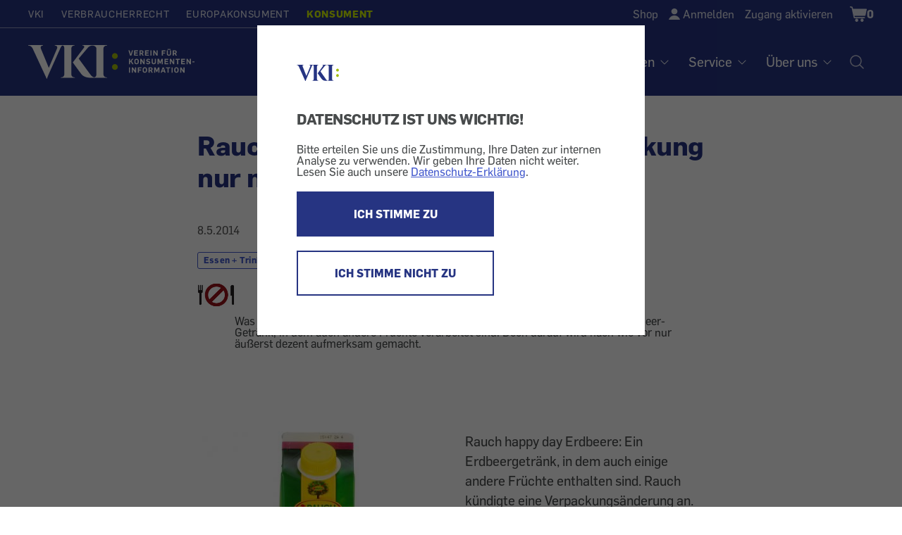

--- FILE ---
content_type: text/html; charset=UTF-8
request_url: https://konsument.at/lebensmittel-check/rauch-happy-day-erdbeere
body_size: 14113
content:

          <!DOCTYPE html>
<html  lang="de" dir="ltr" prefix="content: http://purl.org/rss/1.0/modules/content/  dc: http://purl.org/dc/terms/  foaf: http://xmlns.com/foaf/0.1/  og: http://ogp.me/ns#  rdfs: http://www.w3.org/2000/01/rdf-schema#  schema: http://schema.org/  sioc: http://rdfs.org/sioc/ns#  sioct: http://rdfs.org/sioc/types#  skos: http://www.w3.org/2004/02/skos/core#  xsd: http://www.w3.org/2001/XMLSchema# ">
  <head>
    <meta charset="utf-8" />
<meta name="description" content="  Was Konsumenten alles zugemutet wird. Diesmal im Lebensmittel-Check: Ein Erdbeer-Getränk, in dem auch andere Früchte verarbeitet sind. Doch darauf wird nach wie vor nur äußerst dezent aufmerksam gemacht." />
<link rel="canonical" href="https://konsument.at/lebensmittel-check/rauch-happy-day-erdbeere" />
<meta property="og:description" content="Ein Mehrfruchtsaftgetränk von Rauch happy day, das wie gehabt außen auf der Verpackung groß mit Erdbeeren angibt, obwohl der Saft nur zu 30 Prozent aus Erdbeeren besteht. Auf die zusätzlich enthaltenen Früchte wird kaum klarer als früher hingewiesen." />
<meta name="MobileOptimized" content="width" />
<meta name="HandheldFriendly" content="true" />
<meta name="viewport" content="width=device-width, initial-scale=1.0" />
<style>/*temp fix for shop radios*/
.shop-sidebar input[type=checkbox]:focus {
    border-color: #3E6EB5;
 }

/*temp fix for non cdn font*/ @font-face{font-family:'FontAwesome';src:url(/modules/custom/wdm_custom/fonts/fontawesome-webfont.eot?v=4.6.0);src:url(/modules/custom/wdm_custom/fonts/fontawesome-webfont.eot#iefix&amp;v=4.6.0) format('embedded-opentype'),url(/modules/custom/wdm_custom/fonts/fontawesome-webfont.woff2?v=4.6.0) format('woff2'),url(/modules/custom/wdm_custom/fonts/fontawesome-webfont.woff?v=4.6.0) format('woff'),url(/modules/custom/wdm_custom/fonts/fontawesome-webfont.ttf?v=4.6.0) format('truetype'),url(/modules/custom/wdm_custom/fonts/fontawesome-webfont.svg?v=4.6.0#fontawesomeregular) format('svg');font-weight:normal;font-style:normal}

/* partner logo styles */ 
.partners { 
	margin-top: 60px;
	margin-bottom: 0px;
}
div.partners{ 
   text-align:center; 
   color: #595959;
}
.partners img {  
	max-width: 225px;
	max-height: 75px;
	/* width: auto; */
}
@media (min-width: 840px) {
	.partners img{  
		max-width: 285px;
	}
}


/**cookie consent styles **/

/* optimize for very narrow (iphone) screens */
@media (max-width: 500px) {
  #cc-overlay .cc-overlay-frame {
    padding: 1.2em;
  }
  #cc-overlay p, #cc-overlay .cc-overlay-header {
    font-size: 1.1em;
    line-height: 1.4em;
  }
}
/* make everything much smaller on small smartphones or just bowser that are not very high, so both buttons can still be visible if possible */
@media (max-height: 550px) {
#cc-overlay .cc-overlay-frame {
    padding: 1.5em;
}
#cc-overlay p, #cc-overlay .cc-overlay-header {
    font-size: 1.0em;
    line-height: 1.0em;
    margin:20px 0 10px 0;
}
#cc-overlay .cc-overlay-footer button.cc-overlay-button {
    font-size: 0.9em;
    width: 100%;
    padding: 10px 0;
}
#cc-overlay .cc-overlay-footer button {
    margin: 5px 0 0 0;
}
#cc-overlay .vki-logo img {
    max-width: 30px;
}
}</style>
<link rel="icon" href="/themes/custom/wdm_v2/images/favicon/favicon-vki.ico" type="image/vnd.microsoft.icon" />
<link rel="alternate" hreflang="de" href="https://konsument.at/lebensmittel-check/rauch-happy-day-erdbeere" />

    <title>Rauch happy day Erdbeere - Verpackung nur minimal geändert | KONSUMENT.AT</title>
    <link rel="stylesheet" media="all" href="/s3fs-css/css/css_-PN5NIs3IhNLIbqgIkmA2Q6uawdqBSv3-ob-wjX21nk.css" />
<link rel="stylesheet" media="all" href="/s3fs-css/css/css_vW_m7mKaSmDSELxsezV3MnjLd2tlHHMLS4WD2so8DBw.css" />

    <script type="application/json" data-drupal-selector="drupal-settings-json">{"path":{"baseUrl":"\/","scriptPath":null,"pathPrefix":"","currentPath":"node\/57533","currentPathIsAdmin":false,"isFront":false,"currentLanguage":"de"},"pluralDelimiter":"\u0003","suppressDeprecationErrors":true,"gtag":{"otherIds":[],"events":[]},"matomo_tracking":[],"bootstrap":{"forms_has_error_value_toggle":1,"modal_animation":1,"modal_backdrop":"true","modal_focus_input":1,"modal_keyboard":1,"modal_select_text":1,"modal_show":1,"modal_size":"","popover_enabled":1,"popover_animation":1,"popover_auto_close":1,"popover_container":"body","popover_content":"","popover_delay":"0","popover_html":0,"popover_placement":"right","popover_selector":"","popover_title":"","popover_trigger":"click","tooltip_enabled":1,"tooltip_animation":1,"tooltip_container":"body","tooltip_delay":"0","tooltip_html":0,"tooltip_placement":"auto left","tooltip_selector":"","tooltip_trigger":"hover"},"field_group":{"html_element":{"mode":"default","context":"view","settings":{"classes":"","id":"article-stat","element":"div","show_label":false,"label_element":"h3","label_element_classes":"","attributes":"","effect":"none","speed":"fast"}}},"cookieConsent":{"cookie":"vkicookieconsent","trackingId":"10","activate":1},"user":{"uid":0,"permissionsHash":"663f5990e6220ac5e4371c6690506fc8fe3b42fdc8ad3c33cd4a5051adac63ba"}}</script>
<script src="/s3fs-js/js/js_2tlFqE-qmjc3wY0N0iZkv_oxNEQE4hdQczY7KgWfJbo.js"></script>

  </head>
  <body class="path-node page-node-type-article has-glyphicons">
      <div id="cc-overlay"
     aria-modal="true"
     role="dialog">
  <div class="cc-overlay-frame">
    <div class="cc-overlay-logo vki-logo">
      <img alt="Logo" src="/themes/custom/wdm_v2/images/logo/logo.svg">
    </div>
      <h2 class="cc-overlay-header">DATENSCHUTZ IST UNS WICHTIG!</h2>
        <div class="cc-overlay-content">Bitte erteilen Sie uns die Zustimmung, Ihre Daten zur internen Analyse zu verwenden.
Wir geben Ihre Daten nicht weiter.
Lesen Sie auch unsere <a href="/datenschutz?consent-exclude=">Datenschutz-Erklärung</a>.</div>
      <div class="cc-overlay-footer">
          <button type = "submit" id = "accept" class="cc-overlay-button cc-overlay-yes">
        ICH STIMME ZU
      </button>
              <button type = "submit" id = "decline" class="cc-overlay-button cc-overlay-no">
        ICH STIMME NICHT ZU
      </button>
        </div>
  </div>
</div>
        <input type ="hidden" id="cookie-consent" value="vkicookieconsent">
      <!-- Matomo -->
      <script>
        var cookie_consent = document.getElementById("cookie-consent").value
        var tracking_id = 0;
        if (Cookies.get(cookie_consent) !== undefined) {
          tracking_id = Cookies.get(cookie_consent);
        }
        if (tracking_id !== 0 && tracking_id !== '0') {
          var _paq = _paq || [];
          /* tracker methods like "setCustomDimension" should be called before "trackPageView" */
                    _paq.push(['setCustomDimension', 1, 'anonym']);
          
          _paq.push(['trackPageView']);
          _paq.push(['enableLinkTracking']);

          (function() {
            var u="//vki.matomo.cloud/";
            _paq.push(['setTrackerUrl', u+'matomo.php']);
            _paq.push(['setSiteId', tracking_id]);
            var d=document, g=d.createElement('script'), s=d.getElementsByTagName('script')[0];
            g.type='text/javascript'; g.async=true; g.defer=true; g.src='//cdn.matomo.cloud/vki.matomo.cloud/matomo.js'; s.parentNode.insertBefore(g,s);
          })();
        }
      </script>
      <!-- End Matomo Code -->
        
      <div class="dialog-off-canvas-main-canvas" data-off-canvas-main-canvas>
    <header id="top" class="header ----">
	<a class="skip-to-content-link" href="#main">Zum Inhalt</a>

	<div class="wrap wrap-l">
		<div class="header-top">
			<div
				class="nav-domains">
								<nav>    <ul><li><a href="https://vki.at/">VKI</a></li><li><a href="https://verbraucherrecht.at/">Verbraucherrecht</a></li><li><a href="https://europakonsument.at/">Europakonsument</a></li><li class="is-active"><a href="https://konsument.at/">Konsument</a></li></ul>

</nav>
			</div>
			<div class="nav-top-right">
				      <ul class="user-menu">
    <li class="user-menu-item__shop"><a href="https://konsument.at/shop" class="normal inactive">Shop</a></li>
    <li class="user-menu-item__login"><a href="/user/login" onClick="{document.location.href=this.href+&#039;?destination=&#039;+encodeURIComponent(document.location.pathname + document.location.search);return false;}">Anmelden</a></li>
    <li class="user-menu-item__activate"><a href="/zugang-aktivieren">Zugang aktivieren</a></li>

  </ul>




				<div class="cart-block-desktop">
					    <div class="cart--cart-block">
<div class="cart-block--summary cart-filled ">
    <a class="cart-block--link__expand" href="/cart" title="Warenkorb">
      <span class="cart-block--summary__icon"><span class="visually-hidden">Shopping Cart</span></span>
              <span class="cart-block--summary__count">0</span>
          </a>
  </div>
  </div>



				</div>

							</div>
		</div>
	</div>


	<div class="header-base wrap wrap-l ----grid">
    <a
      href="/" rel="home"
              class="header__logo-vki"
          >
      <span class="visually-hidden">Startseite</span>
    </a>

		<nav aria-label="Hauptnavigation Desktop" class="nav-desktop">
			    
              <ul class="main-menu">
              <li>
                              <h3 class="footer-headline" tabindex="0">Tests</h3>
                                  <ul class="sub-menu">
              <li>
                              <a href="https://konsument.at/alle-tests" data-drupal-link-system-path="node/25837">Aktuelle Tests</a>
                        </li>
          <li>
                              <a href="https://vki.at/so-testen-wir/5183">So testen wir</a>
                        </li>
          <li>
                              <a href="https://vki.at/plaketten" data-drupal-link-system-path="node/25838">VKI-Plaketten</a>
                        </li>
        </ul>
  
              </li>
          <li>
                              <h3 class="footer-headline" tabindex="0">Magazin</h3>
                                  <ul class="sub-menu">
              <li>
                              <a href="https://konsument.at/hefte" data-drupal-link-system-path="node/64689">Hefte</a>
                        </li>
          <li>
                              <a href="https://konsument.at/themen-spezial" data-drupal-link-system-path="node/25839">Themen-Serien</a>
                        </li>
          <li>
                              <a href="https://konsument.at/lebensmittel-check" data-drupal-link-system-path="node/64416">Lebensmittel-Check</a>
                        </li>
          <li>
                              <a href="https://konsument.at/kosmetik-check" data-drupal-link-system-path="node/65611">Kosmetik-Check</a>
                        </li>
          <li>
                              <a href="https://vki.at/greenwashing-check">Greenwashing-Check</a>
                        </li>
          <li>
                              <a href="https://konsument.at/blog" data-drupal-link-system-path="node/65384">Blog</a>
                        </li>
          <li>
                              <a href="https://vki.at/konsument-der-schule">KONSUMENT in der Schule</a>
                        </li>
          <li>
                              <a href="https://vki.at/sonderdrucke-von-konsument" data-drupal-link-system-path="node/64402">Sonderdrucke für Unternehmen</a>
                        </li>
        </ul>
  
              </li>
          <li>
                              <h3 class="footer-headline" tabindex="0">Themen</h3>
                                  <ul class="sub-menu">
              <li>
                              <a href="https://konsument.at/auto-transport" data-drupal-link-system-path="node/25461">Auto + Transport</a>
                        </li>
          <li>
                              <a href="https://konsument.at/bauen-energie" data-drupal-link-system-path="node/25462">Bauen + Energie</a>
                        </li>
          <li>
                              <a href="https://konsument.at/bild-ton" data-drupal-link-system-path="node/25463">Bild + Ton</a>
                        </li>
          <li>
                              <a href="https://konsument.at/computer-telekom" data-drupal-link-system-path="node/25491">Computer + Telekom</a>
                        </li>
          <li>
                              <a href="https://konsument.at/essen-trinken" data-drupal-link-system-path="node/25828">Essen + Trinken</a>
                        </li>
          <li>
                              <a href="https://konsument.at/freizeit-familie" data-drupal-link-system-path="node/25829">Freizeit + Familie</a>
                        </li>
          <li>
                              <a href="https://konsument.at/geld-recht" data-drupal-link-system-path="node/25830">Geld + Recht</a>
                        </li>
          <li>
                              <a href="https://konsument.at/gesundheit-kosmetik" data-drupal-link-system-path="node/25832">Gesundheit + Kosmetik</a>
                        </li>
          <li>
                              <a href="https://konsument.at/heim-garten" data-drupal-link-system-path="node/25833">Heim + Garten</a>
                        </li>
          <li>
                              <a href="https://konsument.at/markt-dienstleistung" data-drupal-link-system-path="node/25834">Markt + Dienstleistung</a>
                        </li>
        </ul>
  
              </li>
          <li>
                              <h3 class="footer-headline" tabindex="0">Service</h3>
                                  <ul class="sub-menu">
              <li>
                              <a href="https://vki.at/beratung">Beratung</a>
                        </li>
          <li>
                              <a href="/musterbriefe">Musterbriefe</a>
                        </li>
          <li>
                              <a href="/risiko-check">Risiko-Check Versicherung</a>
                        </li>
          <li>
                              <a href="https://vki.at/produktrueckrufe">Produktrückrufe</a>
                        </li>
        </ul>
  
              </li>
          <li>
                              <h3 class="footer-headline" tabindex="0">Über uns</h3>
                                  <ul class="sub-menu">
              <li>
                              <a href="https://vki.at/wer-wir-sind">Wer sind wir</a>
                        </li>
          <li>
                              <a href="https://konsument.at/expertinnen" data-drupal-link-system-path="node/65537">VKI-Expert:innen</a>
                        </li>
          <li>
                              <a href="/kontakt">Kontakt</a>
                        </li>
          <li>
                              <a href="https://konsument.at/shop" data-drupal-link-system-path="node/64680">Shop</a>
                        </li>
          <li>
                              <a href="https://vki.at/newsletter">Newsletter</a>
                        </li>
          <li>
                              <a href="https://vki.at/presse">Presse</a>
                        </li>
          <li>
                              <a href="https://vki.at/jobs">Jobs</a>
                        </li>
          <li>
                              <a href="https://vki.at/datenschutzerklaerung?consent-exclude=">Datenschutz</a>
                        </li>
          <li>
                              <a href="/impressum">Impressum</a>
                        </li>
          <li>
                              <a href="https://konsument.at/agb" data-drupal-link-system-path="node/55550">AGB</a>
                        </li>
        </ul>
  
              </li>
        </ul>
  




			<a class="nav-desktop__search" aria-label="Suche öffnen" href="/search-index"><img alt="Suche Icon" src="/themes/custom/wdm_v2/images/icons/ph-magnifying-glass-24.svg" id="search-popup-button" class="search-icon"></a>
		</nav>
	</div>


	<div id="mobilenav">

		<div class="cart-block-mobile">
			    <div class="cart--cart-block">
<div class="cart-block--summary cart-filled ">
    <a class="cart-block--link__expand" href="/cart" title="Warenkorb">
      <span class="cart-block--summary__icon"><span class="visually-hidden">Shopping Cart</span></span>
              <span class="cart-block--summary__count">0</span>
          </a>
  </div>
  </div>



		</div>

		<button class="burger" aria-label="Menü öffnen" aria-expanded="false"></button>

		<div class="mobilenav-content">

			<div class="search">
				<a href="/search-index" title="Suche" id="search-popup-button-mobile">
					<img alt="Suche" src="/themes/custom/wdm_v2/images/icons/icon-search-white.svg" class="search-icon">
					<p>Suche</p>
				</a>
			</div>

			<div class="clear"></div>

			<nav aria-label="Hauptnavigation Mobile">
				    
              <ul class="main-menu">
              <li>
                              <h3 class="footer-headline" tabindex="0">Tests</h3>
                                  <ul class="sub-menu">
              <li>
                              <a href="https://konsument.at/alle-tests" data-drupal-link-system-path="node/25837">Aktuelle Tests</a>
                        </li>
          <li>
                              <a href="https://vki.at/so-testen-wir/5183">So testen wir</a>
                        </li>
          <li>
                              <a href="https://vki.at/plaketten" data-drupal-link-system-path="node/25838">VKI-Plaketten</a>
                        </li>
        </ul>
  
              </li>
          <li>
                              <h3 class="footer-headline" tabindex="0">Magazin</h3>
                                  <ul class="sub-menu">
              <li>
                              <a href="https://konsument.at/hefte" data-drupal-link-system-path="node/64689">Hefte</a>
                        </li>
          <li>
                              <a href="https://konsument.at/themen-spezial" data-drupal-link-system-path="node/25839">Themen-Serien</a>
                        </li>
          <li>
                              <a href="https://konsument.at/lebensmittel-check" data-drupal-link-system-path="node/64416">Lebensmittel-Check</a>
                        </li>
          <li>
                              <a href="https://konsument.at/kosmetik-check" data-drupal-link-system-path="node/65611">Kosmetik-Check</a>
                        </li>
          <li>
                              <a href="https://vki.at/greenwashing-check">Greenwashing-Check</a>
                        </li>
          <li>
                              <a href="https://konsument.at/blog" data-drupal-link-system-path="node/65384">Blog</a>
                        </li>
          <li>
                              <a href="https://vki.at/konsument-der-schule">KONSUMENT in der Schule</a>
                        </li>
          <li>
                              <a href="https://vki.at/sonderdrucke-von-konsument" data-drupal-link-system-path="node/64402">Sonderdrucke für Unternehmen</a>
                        </li>
        </ul>
  
              </li>
          <li>
                              <h3 class="footer-headline" tabindex="0">Themen</h3>
                                  <ul class="sub-menu">
              <li>
                              <a href="https://konsument.at/auto-transport" data-drupal-link-system-path="node/25461">Auto + Transport</a>
                        </li>
          <li>
                              <a href="https://konsument.at/bauen-energie" data-drupal-link-system-path="node/25462">Bauen + Energie</a>
                        </li>
          <li>
                              <a href="https://konsument.at/bild-ton" data-drupal-link-system-path="node/25463">Bild + Ton</a>
                        </li>
          <li>
                              <a href="https://konsument.at/computer-telekom" data-drupal-link-system-path="node/25491">Computer + Telekom</a>
                        </li>
          <li>
                              <a href="https://konsument.at/essen-trinken" data-drupal-link-system-path="node/25828">Essen + Trinken</a>
                        </li>
          <li>
                              <a href="https://konsument.at/freizeit-familie" data-drupal-link-system-path="node/25829">Freizeit + Familie</a>
                        </li>
          <li>
                              <a href="https://konsument.at/geld-recht" data-drupal-link-system-path="node/25830">Geld + Recht</a>
                        </li>
          <li>
                              <a href="https://konsument.at/gesundheit-kosmetik" data-drupal-link-system-path="node/25832">Gesundheit + Kosmetik</a>
                        </li>
          <li>
                              <a href="https://konsument.at/heim-garten" data-drupal-link-system-path="node/25833">Heim + Garten</a>
                        </li>
          <li>
                              <a href="https://konsument.at/markt-dienstleistung" data-drupal-link-system-path="node/25834">Markt + Dienstleistung</a>
                        </li>
        </ul>
  
              </li>
          <li>
                              <h3 class="footer-headline" tabindex="0">Service</h3>
                                  <ul class="sub-menu">
              <li>
                              <a href="https://vki.at/beratung">Beratung</a>
                        </li>
          <li>
                              <a href="/musterbriefe">Musterbriefe</a>
                        </li>
          <li>
                              <a href="/risiko-check">Risiko-Check Versicherung</a>
                        </li>
          <li>
                              <a href="https://vki.at/produktrueckrufe">Produktrückrufe</a>
                        </li>
        </ul>
  
              </li>
          <li>
                              <h3 class="footer-headline" tabindex="0">Über uns</h3>
                                  <ul class="sub-menu">
              <li>
                              <a href="https://vki.at/wer-wir-sind">Wer sind wir</a>
                        </li>
          <li>
                              <a href="https://konsument.at/expertinnen" data-drupal-link-system-path="node/65537">VKI-Expert:innen</a>
                        </li>
          <li>
                              <a href="/kontakt">Kontakt</a>
                        </li>
          <li>
                              <a href="https://konsument.at/shop" data-drupal-link-system-path="node/64680">Shop</a>
                        </li>
          <li>
                              <a href="https://vki.at/newsletter">Newsletter</a>
                        </li>
          <li>
                              <a href="https://vki.at/presse">Presse</a>
                        </li>
          <li>
                              <a href="https://vki.at/jobs">Jobs</a>
                        </li>
          <li>
                              <a href="https://vki.at/datenschutzerklaerung?consent-exclude=">Datenschutz</a>
                        </li>
          <li>
                              <a href="/impressum">Impressum</a>
                        </li>
          <li>
                              <a href="https://konsument.at/agb" data-drupal-link-system-path="node/55550">AGB</a>
                        </li>
        </ul>
  
              </li>
        </ul>
  




			</nav>

			<div class="social">
				
			</div>

			<div class="clear"></div>

			<div class="domain-menu">
				    <ul><li><a href="https://vki.at/">VKI</a></li><li><a href="https://verbraucherrecht.at/">Verbraucherrecht</a></li><li><a href="https://europakonsument.at/">Europakonsument</a></li><li class="is-active"><a href="https://konsument.at/">Konsument</a></li></ul>


			</div>

			<div class="clear"></div>

			      <ul class="user-menu">
    <li class="user-menu-item__shop"><a href="https://konsument.at/shop" class="normal inactive">Shop</a></li>
    <li class="user-menu-item__login"><a href="/user/login" onClick="{document.location.href=this.href+&#039;?destination=&#039;+encodeURIComponent(document.location.pathname + document.location.search);return false;}">Anmelden</a></li>
    <li class="user-menu-item__activate"><a href="/zugang-aktivieren">Zugang aktivieren</a></li>

  </ul>




			<div class="clear"></div>

			
		</div>

	</div>

</header>
<main id="main">
          
            <div class="field field--name-body field--type-text-with-summary field--label-hidden field--item"><p><script>
                            window.$zoho=window.$zoho || {};
                            $zoho.salesiq=$zoho.salesiq||{ready:function(){}}
                            var cc = document.getElementById("cookie-consent").value
                            var re = new RegExp("^(?:.*;)?\\s*"+cc+"\\s*=\\s*([^;]+)(?:.*)?$")
                            var co = (document.cookie.match(re)||[,'0'])[1]
                            if(co!=='0') {
                              var s = document.createElement('script');
                              s.id = 'zsiqscript';
                              s.type = 'text/javascript';
                              s.async = true;
                              s.src = 'https://salesiq.zohopublic.eu/widget?wc=siqb59bef28c37a12b6f5306a1f550598b0afb638156a65e735498242ec0eed0a87';
                              document.head.append(s);
                            }
                            </script></p></div>
      
<div data-drupal-messages-fallback class="hidden"></div>
  <article data-history-node-id="57533" role="article" about="https://konsument.at/lebensmittel-check/rauch-happy-day-erdbeere" typeof="schema:Article" class="article full clearfix">

  
  <div class="content">
    
  <div class="wrap wrap-m article-page-paragraph">
    <h1>Rauch happy day Erdbeere - Verpackung nur minimal geändert</h1>
  </div>

<div class="wrap wrap-m article-page-paragraph">

  <div  id="article-stat">

    <p>
      <span class="meta">
          <span><time datetime="2014-05-08T12:00:00Z">8.5.2014</time></span>
<div class="topics">
                                <span><a href="/taxonomy/term/364">Essen + Trinken</a></span>
                                  <span><a href="/taxonomy/term/551">Getränk</a></span>
                              <span><a href="/taxonomy/term/459">Lebensmittelkennzeichnung</a></span>
      </div>

      </span>
    </p>

  </div>

</div>


        <div class="article-body-wrap">
      
  <div class="wrap wrap-m article-page-paragraph">
    <p><div class="anriss"><table border="0">
<tbody>
<tr>
<td><img id="assLink:318881359051:Bild:B LOGO LMCK neu120x80px" src="https://archiv.vki.at/konsument/blobs/821/446/LOGO-Teller-Lebensmittel-Check-120x80.jpg" alt="Lebensmittel-Check" style="width: auto;">&nbsp;</td>
<td>Was Konsumenten alles zugemutet wird. Diesmal im Lebensmittel-Check: Ein Erdbeer-Getr&auml;nk, in dem auch andere Fr&uuml;chte verarbeitet sind. Doch darauf wird nach wie vor nur &auml;u&szlig;erst dezent aufmerksam gemacht.</td>
</tr>
</tbody>
</table></div></p>
  </div>

  

      <div class="article-additional-paragraphs">
        
      </div>

          </div>

                  
      <div class="field field--name-field-paragraphs field--type-entity-reference-revisions field--label-hidden field--items">
              <div class="field--item"><section id="">

  <div class="block">
    <div class="article-page-paragraph">

      <div class="wrap wrap-m">
              </div>
      <div class="wrap wrap-m grid col-2">
                  <a href="https://vki-drupal.s3.eu-west-1.amazonaws.com/prod/s3fs-public/konsument/combo/KC09009002-0411-RE-HappyDay-Erdbeere.jpg" data-lightbox="image-10646" data-title="&lt;span class=&#039;description&#039;&gt;Rauch happy day Erdbeere: Ein Erdbeergetränk, in dem auch einige andere Früchte enthalten sind. Rauch kündigte eine Verpackungsänderung an. (Bild: K. Schreiner/VKI)&amp;nbsp&amp;nbsp|&amp;nbsp&amp;nbsp&lt;/span&gt;" data-alt="" class="col-align-left">
            <div>
                
            <div class="field field--name-field-media-image field--type-image field--label-hidden field--item">  <img loading="lazy" src="https://vki-drupal.s3.eu-west-1.amazonaws.com/prod/s3fs-public/styles/scale_width_380/public/konsument/combo/KC09009002-0411-RE-HappyDay-Erdbeere.jpg?itok=VzYzSh8D" width="380" height="380" alt="Rauch happy day Erdbeere: Ein Erdbeergetränk, in dem auch einige andere Früchte enthalten sind. Rauch kündigte eine Verpackungsänderung an. (Bild: K. Schreiner/VKI)" typeof="foaf:Image" class="img-responsive" />


</div>
      
      <span class="description">Rauch happy day Erdbeere: Ein Erdbeergetränk, in dem auch einige andere Früchte enthalten sind. Rauch kündigte eine Verpackungsänderung an. (Bild: K. Schreiner/VKI)<span aria-hidden="true" class="line-vertical">|</span></span>

    

            </div>
          </a>
                <div class="col-align-right">
                    
            <div class="field field--name-field-richtext field--type-text-long field--label-hidden field--item"><p>Rauch happy day Erdbeere: Ein Erdbeergetr&auml;nk, in dem auch einige andere Fr&uuml;chte enthalten sind. Rauch k&uuml;ndigte eine Verpackungs&auml;nderung an. (Bild: K. Schreiner/VKI)</p></div>
      
        </div>
      </div>

    </div>
  </div>

</section>
</div>
              <div class="field--item"><section id="">

  <div class="block">
    <div class="article-page-paragraph">

      <div class="wrap wrap-m">
              </div>
      <div class="wrap wrap-m grid col-2">
                  <a href="https://vki-drupal.s3.eu-west-1.amazonaws.com/prod/s3fs-public/konsument/combo/KC09009002-0411-RE-HappyDay-Erdbeere-ZUTATEN.jpg" data-lightbox="image-10647" data-title="&lt;span class=&#039;description&#039;&gt;Viel hat sich im Vergleich zu früher nicht geändert. Einzig und allein das Kleingedruckte auf der Packungsrückseite ist ergänzt worden. (Bild: K. Schreiner/VKI)&amp;nbsp&amp;nbsp|&amp;nbsp&amp;nbsp&lt;/span&gt;" data-alt="" class="col-align-left">
            <div>
                
            <div class="field field--name-field-media-image field--type-image field--label-hidden field--item">  <img loading="lazy" src="https://vki-drupal.s3.eu-west-1.amazonaws.com/prod/s3fs-public/styles/scale_width_380/public/konsument/combo/KC09009002-0411-RE-HappyDay-Erdbeere-ZUTATEN.jpg?itok=ZynyPYPG" width="380" height="380" alt="Viel hat sich im Vergleich zu früher nicht geändert. Einzig und allein das Kleingedruckte auf der Packungsrückseite ist ergänzt worden. (Bild: K. Schreiner/VKI)" typeof="foaf:Image" class="img-responsive" />


</div>
      
      <span class="description">Viel hat sich im Vergleich zu früher nicht geändert. Einzig und allein das Kleingedruckte auf der Packungsrückseite ist ergänzt worden. (Bild: K. Schreiner/VKI)<span aria-hidden="true" class="line-vertical">|</span></span>

    

            </div>
          </a>
                <div class="col-align-right">
                    
            <div class="field field--name-field-richtext field--type-text-long field--label-hidden field--item"><p>Viel hat sich im Vergleich zu fr&uuml;her nicht ge&auml;ndert. Einzig und allein das Kleingedruckte auf der Packungsr&uuml;ckseite ist erg&auml;nzt worden. (Bild: K. Schreiner/VKI)</p></div>
      
        </div>
      </div>

    </div>
  </div>

</section>
</div>
              <div class="field--item"><section id="paragraph-number-91130">

  <div class="block">
    <div class="wrap wrap-m article-page-paragraph">
              <h2>
            <div class="field field--name-field-title field--type-string field--label-hidden field--item">Nicht nur Erdbeeren drinnen</div>
      </h2>
            <p>
            <div class="field field--name-field-richtext field--type-text-long field--label-hidden field--item"><p><strong>Das steht drauf:</strong> Rauch happy day Erdbeere
</p><p><strong>Gekauft bei:</strong> in vielen Gesch&auml;ften erh&auml;ltlich
</p><h4>Das war das Problem</h4>
<p>"Ziemlich wenig Erdbeeren" haben wir im Vorjahr als &Uuml;berschrift f&uuml;r unseren Beitrag &uuml;ber Rauch happy day Erdbeere gew&auml;hlt. Bei diesem Mehrfruchtsaft wurden au&szlig;en auf der Verpackung Erdbeeren gro&szlig; angepriesen, obwohl er laut Zutatenliste lediglich 30 Prozent Erdbeere enth&auml;lt.
</p><h4>Zutaten: Erdbeere, Apfel, Zitrone, Johannisbeere, Karotte</h4>
<p>Dass der Saft auch zu einem erheblichen Anteil aus Apfel besteht, konnte nur erahnen, wer das Bild auf der Packungsvorderseite genau ansah. Hier war ein Glas mit rotem Saft abgebildet, das von frischen Erdbeeren und einem Apfel im Hintergrund umgeben war. Und dass in diesem Saft neben Erdbeeren und Apfel u.a. auch Zitrone, schwarze Johannisbeere und schwarze Karotte verarbeitet sind, erfuhr nur, wer auch das Kleingedruckte genau las.
</p><h4>Rauch k&uuml;ndigte&nbsp;Verpackungs&auml;nderung an</h4>
<p>Rauch k&uuml;ndigte auf unsere Bitte um Stellungnahme an, die Verpackung von happy day Erdbeere zu &auml;ndern. Auf der neuen Packung sollte deutlicher auf die zus&auml;tzlichen Fr&uuml;chte Apfel und Zitrone verwiesen werden.
</p><h4>Viel hat sich nicht ge&auml;ndert</h4>
<p>Mittlerweile ist Rauch happy day Erdbeere in neu gestalteter Verpackung erh&auml;ltlich. Viel hat sich im Vergleich zu fr&uuml;her nicht ge&auml;ndert. Vorne auf der Packung steht wie gehabt in gro&szlig;en Lettern Erdbeere, darunter ist nach wie vor ein Glas mit rotem Saft abgebildet, umgeben von frischen Erdbeeren und einem Apfel im Hintergrund.
</p><h4>Nur das Kleingedruckte erg&auml;nzt</h4>
<p>Einzig und allein das Kleingedruckte auf der Packungsr&uuml;ckseite ist erg&auml;nzt worden. Jetzt lautet die Sachbezeichnung: Mehrfruchtsaftgetr&auml;nk aus Erdbeermark und Mehrfruchtsaft/markkonzentraten. Fruchtgehalt: mindestens 50 % (Erdbeere 30 %, Apfel 19 %, Zitrone 1 %). Fr&uuml;her war als Fruchtgehalt: mindestens 50 % (Erdbeere 30 %) angegeben. Da h&auml;tten wir uns schon umfassendere &Auml;nderungen erwartet!
</p><p>
</p><hr>
<p>Lesen Sie auch <a id="assLink:318884331682:MagazinArtikel:M LMCeck Rauch happy day Erdbeere 2013-02" title="Rauch happy day Erdbeere 2/2013" href="Satellite?pagename=Konsument/MagazinArtikel/Detail&amp;cid=318884331682">Rauch happy day Erdbeere 2/2013</a>.
</p><p>
</p><p>Weitere Produkte von Rauch im Lebensmittel-Check: 
</p><ul>
<li><a id="assLink:318885550457:MagazinArtikel:M LMCheck Rauch happy day Apfel-Birnen-Spritzer 2013-07" title="Rauch happy day Apfel-Birnen Spritzer 7/2013" href="Satellite?pagename=Konsument/MagazinArtikel/Detail&amp;cid=318885550457">Rauch happy day Apfel-Birnen Spritzer 7/2013</a> </li>
<li><a id="assLink:318884533689:MagazinArtikel:M LMCheck Rauch happy day Granatapfel 2013-03" title="Rauch happy day Granatapfel 3/2013" href="Satellite?pagename=Konsument/MagazinArtikel/Detail&amp;cid=318884533689">Rauch happy day Granatapfel 3/2013</a> </li>
<li><a id="assLink:318881825831:MagazinArtikel:M LMCheck Rauch Yippy Cherry 2012-07" title="LMCheck: Rauch Yippy Cherry 7/2012" href="Satellite?pagename=Konsument/MagazinArtikel/Detail&amp;cid=318881825831">Rauch Yippy Cherry 7/2012</a> </li>
<li><a id="assLink:318870878803:MagazinArtikel:M LMCheck Rauch Ice Tea strawberry kiwi 2010-05" title="LMCheck: Rauch Ice Tea strawberry kiwi 5/2010" href="Satellite?pagename=Konsument/MagazinArtikel/Detail&amp;cid=318870878803">Rauch Ice Tea strawberry kiwi 5/2010</a> </li>
</ul>










</div>
      </p>
    </div>
  </div>

</section>
</div>
              <div class="field--item"><section id="">

  <div class="block">
    <div class="wrap wrap-m article-page-paragraph">
              <h2>
            <div class="field field--name-field-title field--type-string field--label-hidden field--item">Wir empfehlen auf konsument.at</div>
      </h2>
            <p>
            <div class="field field--name-field-richtext field--type-text-long field--label-hidden field--item"><ul><li><p><a href="https://www.konsument.at/lebensmittel-check/rauch-happy-day-erdbeere-318884331682">Rauch happy day Erdbeere  - Ziemlich wenig Erdbeeren (2/2013)</a></p></li><li><p><a href="https://www.konsument.at/lebensmittel-check/rauch-happy-day-apfel-birnen-spritzer">Rauch happy day Apfel-Birnen Spritzer - Viel Apfel, kaum Birne (6/2013)</a></p></li><li><p><a href="https://www.konsument.at/lebensmittel-check/rauch-happy-day-granatapfel">Rauch happy day Granatapfel  - Zu viel versprochen (3/2013)</a></p></li><li><p><a href="https://www.konsument.at/lebensmittel-check/rauch-yippy-cherry">Rauch Yippy Cherry - Zuckers&uuml;&szlig; (7/2012)</a></p></li><li><p><a href="https://www.konsument.at/lebensmittel-check/rauch-ice-tea-strawberry-kiwi">Rauch Ice Tea strawberry kiwi - Fr&uuml;chte, wo seid ihr? (5/2010)</a></p></li></ul></div>
      </p>
    </div>
  </div>

</section>
</div>
          </div>
  
          
  </div>

  <div class="block">
    <div class="block-share wrap wrap-m article-page-paragraph">
      <h2>Diesen Beitrag teilen</h2>

      <a title="Auf Facebook teilen" target="_blank" href="https://www.facebook.com/sharer.php?u=https%3A%2F%2Fkonsument.at%2Flebensmittel-check%2Frauch-happy-day-erdbeere">
        <img alt="Facebook" src="/themes/custom/wdm_v2/images/icons/share-fb.svg">
      </a>

      <a title="Auf Twitter teilen" target="_blank" href="https://twitter.com/share?url=https%3A%2F%2Fkonsument.at%2Flebensmittel-check%2Frauch-happy-day-erdbeere&text=Rauch%20happy%20day%20Erdbeere%20-%20Verpackung%20nur%20minimal%20ge%C3%A4ndert">
        <img alt="Twitter" src="/themes/custom/wdm_v2/images/icons/share-tw.svg">
      </a>

      <a title="Drucken" href="javascript:window.print()">
        <img alt="Drucken" src="/themes/custom/wdm_v2/images/icons/share-print.svg">
      </a>

      <a title="Per E-Mail senden" target="_blank" href="mailto:?body=https://konsument.at/lebensmittel-check/rauch-happy-day-erdbeere">
        <img alt="E-Mail" src="/themes/custom/wdm_v2/images/icons/share-mail.svg">
      </a>

    </div>
  </div>
  

</article>

<div class="wrap wrap-l">

      <h2 class="block-title">This could also be of interest:</h2>
    

  <div class="views-element-container form-group"><div class="view view-article-reference view-id-article_reference view-display-id-art_ref article-list-horizontal js-view-dom-id-405574424a039047de510298956fd296a3bcffc33ac0676167da7f821db978d1">
  
      <h2>Das könnte auch interessant sein:</h2>
    
      
      <div class="view-content">
              <div class="views-infinite-scroll-content-wrapper">
              <div class="views-row">
<article>
      <a href="https://konsument.at/lebensmittel-check/hohes-C-milder-multi">
<img src="https://vki-drupal.s3.eu-west-1.amazonaws.com/prod/s3fs-public/styles/focal_point_with_scale_400_200/public/2026-01/KC09002-2111-ANRISS.jpg?VersionId=CYTRPD8yEEqELEjJ_o32Y1LHqoSIt6Vh&amp;h=56a14a0e&amp;itok=aB0m70Qi" loading="lazy" alt="Weniger Inhalt, höherer Preis: Shrinkflation bei Hohes C " class="img-responsive" />
</a>
    <span class="meta">
                  <span><span><time datetime="2026-01-13T12:00:00Z">13.1.2026</time></span></span>                  </span>
      <h3><a href="https://konsument.at/lebensmittel-check/hohes-C-milder-multi" hreflang="de">Weniger Inhalt, höherer Preis: Shrinkflation bei Hohes C </a></h3>
    <p>Das Produkt „Hohes C Milder Multi“ ist ein Opfer von Shrinkflation geworden. Das Produkt wurde von 1 Liter-Flaschen auf 750 Milliliter-Flaschen umgestellt. Der Preis ist gleichgeblieben. </p>
</article>
</div>
    <div class="views-row">
<article>
      <a href="https://konsument.at/lebensmittel-check/schaerdinger-hafer-milch-wirkt-vegan-ist-es-aber-nicht/69511">
<img src="https://vki-drupal.s3.eu-west-1.amazonaws.com/prod/s3fs-public/styles/focal_point_with_scale_400_200/public/2025-12/KC09002-2108_ANRISS_Hafermilch.jpg?VersionId=.iwt6jatQGVBbB3LA7qDnfStjOLt.nZK&amp;h=56a14a0e&amp;itok=1YAr_Jnj" loading="lazy" alt="Schärdinger Hafer &amp; Milch – Wirkt vegan, ist es aber nicht" class="img-responsive" />
</a>
    <span class="meta">
                  <span><span><time datetime="2025-12-31T12:00:00Z">31.12.2025</time></span></span>                  </span>
      <h3><a href="https://konsument.at/lebensmittel-check/schaerdinger-hafer-milch-wirkt-vegan-ist-es-aber-nicht/69511" hreflang="de">Schärdinger Hafer &amp; Milch – Wirkt vegan, ist es aber nicht</a></h3>
    <p>Ein Haferdrink mit Kuhmilch, der aufgrund seiner Verpackung leicht mit einem veganen Getränk verwechselt werden kann.</p>
</article>
</div>
    <div class="views-row">
<article>
      <a href="https://konsument.at/lebensmittel-check/hoellinger-mango-nektar">
<img src="https://vki-drupal.s3.eu-west-1.amazonaws.com/prod/s3fs-public/styles/focal_point_with_scale_400_200/public/2025-12/KC09002-2106_ANRISS.jpg?VersionId=4ezdahYVAkB1HFiEBIy8wAnElfbPybYx&amp;h=56a14a0e&amp;itok=jh29T-ua" loading="lazy" alt="Nektar oder Saft? Produkte von Höllinger werfen Fragen auf " class="img-responsive" />
</a>
    <span class="meta">
                  <span><span><time datetime="2025-12-30T12:00:00Z">30.12.2025</time></span></span>                  </span>
      <h3><a href="https://konsument.at/lebensmittel-check/hoellinger-mango-nektar" hreflang="de">Nektar oder Saft? Produkte von Höllinger werfen Fragen auf </a></h3>
    <p>Nomen est omen, der Name ist Programm – so könnten sich Konsument:innen darauf verlassen, dass sie erhalten, was sie kaufen. Bei Nektaren und Fruchtsäften ist das aber nicht immer so eindeutig. </p>
</article>
</div>
    <div class="views-row">
<article>
      <a href="https://konsument.at/lebensmittel-check/pure-fun-heldenwasser">
<img src="https://vki-drupal.s3.eu-west-1.amazonaws.com/prod/s3fs-public/styles/focal_point_with_scale_400_200/public/2025-11/KC09002-2096_ANRISS.jpg?VersionId=1j.luNDRGtCHgpm7OBWVpEz5MNqAX4qW&amp;h=56a14a0e&amp;itok=CTz4abuu" loading="lazy" alt="Pure Fun Heldenwasser: Wasser aus Österreich anstatt aus Griechenland" class="img-responsive" />
</a>
    <span class="meta">
                  <span><span><time datetime="2025-11-06T12:00:00Z">6.11.2025</time></span></span>                  </span>
      <h3><a href="https://konsument.at/lebensmittel-check/pure-fun-heldenwasser" hreflang="de">Pure Fun Heldenwasser: Wasser aus Österreich anstatt aus Griechenland</a></h3>
    <p>2023 noch die Konsum-Ente des Jahres, nun ist das Produkt bei Spar nicht mehr erhältlich. Ein neues Produkt kann mehr überzeugen. </p>
</article>
</div>
    <div class="views-row">
<article>
      <a href="https://konsument.at/lebensmittel-check/re-check-spar-enjoy-wake-up">
<img src="https://vki-drupal.s3.eu-west-1.amazonaws.com/prod/s3fs-public/styles/focal_point_with_scale_400_200/public/2025-08/KC09002-2075_ANRISS.jpg?VersionId=JzisuKJkfIRi3dObQtvhu4A6nz2hBgu_&amp;h=56a14a0e&amp;itok=nXMptClw" loading="lazy" alt="Spar enjoy “Wake up” Himbeer-Zitrone-Guarana: Neue Auslobung" class="img-responsive" />
</a>
    <span class="meta">
                  <span><span><time datetime="2025-09-04T12:00:00Z">4.9.2025</time></span></span>                  </span>
      <h3><a href="https://konsument.at/lebensmittel-check/re-check-spar-enjoy-wake-up" hreflang="de">Spar enjoy “Wake up” Himbeer-Zitrone-Guarana: Neue Auslobung</a></h3>
    <p>“Ohne Süßungsmittel”, hieß es bis jetzt auf dem Etikett. Konsument:innen irritierte, dass das Getränk dennoch Zucker enthielt. Nun wurde diese Auslobung entfernt. </p>
</article>
</div>
    <div class="views-row">
<article>
      <a href="https://konsument.at/lebensmittel-check/billa-immer-gut-sunny-orange">
<img src="https://vki-drupal.s3.eu-west-1.amazonaws.com/prod/s3fs-public/styles/focal_point_with_scale_400_200/public/2025-08/KC09002-2069_ANRISS.jpg?VersionId=7s_04JEWBjQAWvAUlxjLWUdUb.PBIYzX&amp;h=56a14a0e&amp;itok=GuTmxAhf" loading="lazy" alt="Weit gereist: Billa immer gut Sunny Orange" class="img-responsive" />
</a>
    <span class="meta">
                  <span><span><time datetime="2025-08-19T12:00:00Z">19.8.2025</time></span></span>                  </span>
      <h3><a href="https://konsument.at/lebensmittel-check/billa-immer-gut-sunny-orange" hreflang="de">Weit gereist: Billa immer gut Sunny Orange</a></h3>
    <p>Von der Plantage zur Verarbeitung zur Verpackung zum Verkauf – auch Fruchtsäfte können weite Transportwege aufweisen, so zum Beispiel der Orangensaft von Billa immer gut. </p>
</article>
</div>

        </div>
      
    </div>
  
          </div>
</div>
</div>
  

  
            <div class="field field--name-body field--type-text-with-summary field--label-hidden field--item"><div class="partners"><center><div nowrap="nowrap"><center><p>Gefördert aus Mitteln des Sozialministeriums&nbsp;<br><br><a href="https://www.sozialministerium.at/" target="_blank"><img src="/system/files/2025-05/BMASGPK_Logo_srgb_400px.png" alt="Sozialministerium"></a></p></center></div></center></div></div>
      


  </main>
<a href="#top" class="back-to-top" title="Zum Seitenanfang springen">
	<span class="visually-hidden">Zum Seitenanfang</span>
	</a>

<div class="spacer"></div>

<div id = "consent-form-popup" class="popup">
  <div class = "wrap wrap-s">
    <button type="submit" id="close"><img alt="Schließen" src="/themes/custom/wdm_v2/images/icons/icon-close-grey.svg"></button>
    <h2>Youtube Video ansehen</h2>
    <p>Durch Klick auf „Akzeptieren“ willigen Sie ausdrücklich in die Datenübertragung in die USA ein. Achtung: Die USA bieten kein mit der EU vergleichbares angemessenes Schutzniveau für Ihre Daten. Aufgrund von US-Überwachungsgesetzen wie FISA 702 ist Youtube (Google Inc) dazu verpflichtet Ihre personenbezogenen Daten an US-Behörden weiterzugeben. Es liegt kein Angemessenheitsbeschluss der Europäischen Kommission für die Übertragung von Daten in die USA vor. Youtube (Google Inc) kann weiters keine geeigneten Garantien zur Einhaltung eines mit der EU vergleichbaren angemessenen Schutzniveaus bieten. Weiters verfügen Sie in den USA nicht über wirksame und durchsetzbare Rechte sowie wirksame verwaltungsrechtliche und gerichtliche Rechtsbehelfe, die dem innerhalb der EU gewährleisteten Schutzniveau der Sache nach gleichwertig sind.</p>
    <div class = "acceptance-form">
      <button type = "submit" id = "accept-youtube" class="button btn-primary" name = "">
        <span>Akzeptieren</span>
      </button>
      <button type = "submit" id = "decline-youtube" class="button btn-primary" name = "">
        <span>Ablehnen</span>
      </button>
    </div>
    <p>Bild: <span class="thumb-copyright"></span></p>
  </div>
</div>

<footer class="footer wrap wrap-l" id="footer">
	<div class="footer-top-wrapper">
		<div class="footer-top">
			    
              <ul class="main-menu">
              <li>
                              <h3 class="footer-headline" tabindex="0">Tests</h3>
                                  <ul class="sub-menu">
              <li>
                              <a href="https://konsument.at/alle-tests" data-drupal-link-system-path="node/25837">Aktuelle Tests</a>
                        </li>
          <li>
                              <a href="https://vki.at/so-testen-wir/5183">So testen wir</a>
                        </li>
          <li>
                              <a href="https://vki.at/plaketten" data-drupal-link-system-path="node/25838">VKI-Plaketten</a>
                        </li>
        </ul>
  
              </li>
          <li>
                              <h3 class="footer-headline" tabindex="0">Magazin</h3>
                                  <ul class="sub-menu">
              <li>
                              <a href="https://konsument.at/hefte" data-drupal-link-system-path="node/64689">Hefte</a>
                        </li>
          <li>
                              <a href="https://konsument.at/themen-spezial" data-drupal-link-system-path="node/25839">Themen-Serien</a>
                        </li>
          <li>
                              <a href="https://konsument.at/lebensmittel-check" data-drupal-link-system-path="node/64416">Lebensmittel-Check</a>
                        </li>
          <li>
                              <a href="https://konsument.at/kosmetik-check" data-drupal-link-system-path="node/65611">Kosmetik-Check</a>
                        </li>
          <li>
                              <a href="https://vki.at/greenwashing-check">Greenwashing-Check</a>
                        </li>
          <li>
                              <a href="https://konsument.at/blog" data-drupal-link-system-path="node/65384">Blog</a>
                        </li>
          <li>
                              <a href="https://vki.at/konsument-der-schule">KONSUMENT in der Schule</a>
                        </li>
          <li>
                              <a href="https://vki.at/sonderdrucke-von-konsument" data-drupal-link-system-path="node/64402">Sonderdrucke für Unternehmen</a>
                        </li>
        </ul>
  
              </li>
          <li>
                              <h3 class="footer-headline" tabindex="0">Themen</h3>
                                  <ul class="sub-menu">
              <li>
                              <a href="https://konsument.at/auto-transport" data-drupal-link-system-path="node/25461">Auto + Transport</a>
                        </li>
          <li>
                              <a href="https://konsument.at/bauen-energie" data-drupal-link-system-path="node/25462">Bauen + Energie</a>
                        </li>
          <li>
                              <a href="https://konsument.at/bild-ton" data-drupal-link-system-path="node/25463">Bild + Ton</a>
                        </li>
          <li>
                              <a href="https://konsument.at/computer-telekom" data-drupal-link-system-path="node/25491">Computer + Telekom</a>
                        </li>
          <li>
                              <a href="https://konsument.at/essen-trinken" data-drupal-link-system-path="node/25828">Essen + Trinken</a>
                        </li>
          <li>
                              <a href="https://konsument.at/freizeit-familie" data-drupal-link-system-path="node/25829">Freizeit + Familie</a>
                        </li>
          <li>
                              <a href="https://konsument.at/geld-recht" data-drupal-link-system-path="node/25830">Geld + Recht</a>
                        </li>
          <li>
                              <a href="https://konsument.at/gesundheit-kosmetik" data-drupal-link-system-path="node/25832">Gesundheit + Kosmetik</a>
                        </li>
          <li>
                              <a href="https://konsument.at/heim-garten" data-drupal-link-system-path="node/25833">Heim + Garten</a>
                        </li>
          <li>
                              <a href="https://konsument.at/markt-dienstleistung" data-drupal-link-system-path="node/25834">Markt + Dienstleistung</a>
                        </li>
        </ul>
  
              </li>
          <li>
                              <h3 class="footer-headline" tabindex="0">Service</h3>
                                  <ul class="sub-menu">
              <li>
                              <a href="https://vki.at/beratung">Beratung</a>
                        </li>
          <li>
                              <a href="/musterbriefe">Musterbriefe</a>
                        </li>
          <li>
                              <a href="/risiko-check">Risiko-Check Versicherung</a>
                        </li>
          <li>
                              <a href="https://vki.at/produktrueckrufe">Produktrückrufe</a>
                        </li>
        </ul>
  
              </li>
          <li>
                              <h3 class="footer-headline" tabindex="0">Über uns</h3>
                                  <ul class="sub-menu">
              <li>
                              <a href="https://vki.at/wer-wir-sind">Wer sind wir</a>
                        </li>
          <li>
                              <a href="https://konsument.at/expertinnen" data-drupal-link-system-path="node/65537">VKI-Expert:innen</a>
                        </li>
          <li>
                              <a href="/kontakt">Kontakt</a>
                        </li>
          <li>
                              <a href="https://konsument.at/shop" data-drupal-link-system-path="node/64680">Shop</a>
                        </li>
          <li>
                              <a href="https://vki.at/newsletter">Newsletter</a>
                        </li>
          <li>
                              <a href="https://vki.at/presse">Presse</a>
                        </li>
          <li>
                              <a href="https://vki.at/jobs">Jobs</a>
                        </li>
          <li>
                              <a href="https://vki.at/datenschutzerklaerung?consent-exclude=">Datenschutz</a>
                        </li>
          <li>
                              <a href="/impressum">Impressum</a>
                        </li>
          <li>
                              <a href="https://konsument.at/agb" data-drupal-link-system-path="node/55550">AGB</a>
                        </li>
        </ul>
  
              </li>
        </ul>
  




		</div>
	</div>

	<div class="footer-bottom grid col-2 u-pt-24">
		<a class="footer-bottom__logo" href="/" title="Startseite" rel="home">
							<img src="/themes/custom/wdm_v2/images/logo/vki-main-logo--footer.svg" alt="Startseite">
					</a>

		<div class="social footer-bottom__social">
			
		</div>
	</div>

	<div class="footer-bottom u-bt u-pt-24">
		<div class="footer-bottom__legal">
			    
              <ul>
              <li>
        <a href="https://konsument.at/agb" data-drupal-link-system-path="node/55550">AGB</a>
              </li>
          <li>
        <a href="/impressum">Impressum</a>
              </li>
          <li>
        <a href="https://vki.at/datenschutz?consent-exclude=">Datenschutz</a>
              </li>
          <li>
        <a href="https://vki.at/presse">Presse</a>
              </li>
          <li>
        <a href="https://konsument.at/shop" data-drupal-link-system-path="node/64680">Shop</a>
              </li>
          <li>
        <a href="https://vki.at/barrierefreiheit">Barrierefreiheit</a>
              </li>
        </ul>
  




		</div>
		<div class="footer-bottom__copy">
			<div class="u-content-light">&copy;
				<script type="text/javascript">
					document.write(new Date().getFullYear());
				</script>
				Verein für Konsumenteninformation (VKI)
			</div>
		</div>
	</div>
</footer>

  </div>

    
    <script src="/s3fs-js/js/js_oM95J-EOOgy6fSvkKxdhK9uPVNtoF01X1PdRE-1n3wE.js"></script>
<script src="/libraries/slick/slick/slick.js?v=1.x" defer></script>
<script src="/modules/custom/wdm_custom/js/color.js?v=1.4" type="module"></script>
<script src="/s3fs-js/js/js_bWsXQIhzHjVqTkCc_1eSJonsvfOX6AstPRXeL2W-IsY.js"></script>
<script src="/modules/custom/wdm_custom/js/matomo.js?t8vub8"></script>
<script src="/s3fs-js/js/js__b5kRPvQ1HYWKP5k-VYM7_Em_NraeNhB-J7X7dvEw8E.js"></script>

  </body>
</html>


--- FILE ---
content_type: text/css
request_url: https://konsument.at/s3fs-css/css/css_vW_m7mKaSmDSELxsezV3MnjLd2tlHHMLS4WD2so8DBw.css
body_size: 28051
content:
body.lb-disable-scrolling{overflow:hidden;}.lightboxOverlay{position:absolute;top:0;left:0;z-index:999999;background-color:black;filter:progid:DXImageTransform.Microsoft.Alpha(Opacity=80);opacity:0.8;display:none;}.lightbox{position:absolute;left:0;width:100%;z-index:10000;text-align:center;line-height:0;font-weight:400;outline:none;z-index:9999999;}.lightbox .lb-image{display:block;height:auto;max-width:inherit;max-height:none;border-radius:3px;border:4px solid white;}.lightbox a img{border:none;}.lb-outerContainer{position:relative;width:250px;height:250px;margin:0 auto;border-radius:4px;background-color:white;}.lb-outerContainer:after{content:"";display:table;clear:both;}.lb-loader{position:absolute;top:43%;left:0;height:25%;width:100%;text-align:center;line-height:0;}.lb-cancel{display:block;width:32px;height:32px;margin:0 auto;background:url(/themes/custom/wdm_v2/images/loading.gif) no-repeat;}.lb-nav{position:absolute;top:0;left:0;height:100%;width:100%;z-index:10;}.lb-container > .nav{left:0;}.lb-nav a{outline:none;background-image:url('[data-uri]');}.lb-prev,.lb-next{height:100%;cursor:pointer;display:block;}.lb-nav a.lb-prev{width:34%;left:0;float:left;background:url(/themes/custom/wdm_v2/images/prev.png) left 48% no-repeat;filter:progid:DXImageTransform.Microsoft.Alpha(Opacity=0);opacity:0;-webkit-transition:opacity 0.6s;-moz-transition:opacity 0.6s;-o-transition:opacity 0.6s;transition:opacity 0.6s;}.lb-nav a.lb-prev:hover{filter:progid:DXImageTransform.Microsoft.Alpha(Opacity=100);opacity:1;}.lb-nav a.lb-next{width:64%;right:0;float:right;background:url(/themes/custom/wdm_v2/images/next.png) right 48% no-repeat;filter:progid:DXImageTransform.Microsoft.Alpha(Opacity=0);opacity:0;-webkit-transition:opacity 0.6s;-moz-transition:opacity 0.6s;-o-transition:opacity 0.6s;transition:opacity 0.6s;}.lb-nav a.lb-next:hover{filter:progid:DXImageTransform.Microsoft.Alpha(Opacity=100);opacity:1;}.lb-dataContainer{margin:0 auto;padding-top:5px;width:100%;border-bottom-left-radius:4px;border-bottom-right-radius:4px;}.lb-dataContainer:after{content:"";display:table;clear:both;}.lb-data{padding:0 4px;color:#fff;}.lb-data .description{color:#fff;font-size:13px;font-weight:600;line-height:1em;}.lb-data .lb-details{width:85%;float:left;text-align:left;line-height:1.1em;display:flex;justify-content:center;}.lb-data .lb-caption{font-size:13px;font-weight:600;line-height:1em;padding-left:15%;}.lb-data .lb-caption a{color:#4ae;}.lb-data .lb-number{display:block;clear:left;padding-bottom:1em;font-size:12px;color:#999999;}.lb-data .lb-close{display:block;float:right;width:30px;height:30px;background:url(/themes/custom/wdm_v2/images/close.png) top right no-repeat;text-align:right;outline:none;filter:progid:DXImageTransform.Microsoft.Alpha(Opacity=70);opacity:0.7;-webkit-transition:opacity 0.2s;-moz-transition:opacity 0.2s;-o-transition:opacity 0.2s;transition:opacity 0.2s;}.lb-data .lb-close:focus{outline:3px solid white;}.lb-data .lb-close:hover{cursor:pointer;filter:progid:DXImageTransform.Microsoft.Alpha(Opacity=100);opacity:1;}
@font-face{font-family:"Flama";src:url("/themes/custom/wdm_v2/fonts/Flama-Basic2.woff2") format("woff2"),url("/themes/custom/wdm_v2/fonts/Flama-Basic2.woff") format("woff");font-weight:400;font-style:normal;}@font-face{font-family:"Flama";src:url("/themes/custom/wdm_v2/fonts/Flama-BasicItalic2.woff2") format("woff2"),url("/themes/custom/wdm_v2/fonts/Flama-BasicItalic2.woff") format("woff");font-weight:400;font-style:italic;}@font-face{font-family:"Flama";src:url("/themes/custom/wdm_v2/fonts/Flama-Bold2.woff2") format("woff2"),url("/themes/custom/wdm_v2/fonts/Flama-Bold2.woff") format("woff");font-weight:600;font-style:normal;}@font-face{font-family:"Flama";src:url("/themes/custom/wdm_v2/fonts/Flama-BoldItalic2.woff2") format("woff2"),url("/themes/custom/wdm_v2/fonts/Flama-BoldItalic2.woff") format("woff");font-weight:600;font-style:italic;}html,body,div,span,applet,object,iframe,h1,h2,h3,h4,h5,h6,p,blockquote,pre,a,abbr,acronym,address,big,cite,code,del,dfn,em,img,ins,kbd,q,s,samp,small,strike,strong,sub,sup,tt,var,b,u,i,center,dl,dt,dd,ol,ul,li,fieldset,form,label,legend,table,caption,tbody,tfoot,thead,tr,th,td,article,aside,canvas,details,embed,figure,figcaption,footer,header,hgroup,menu,nav,output,ruby,section,summary,time,mark,audio,video{border:0;font-size:100%;font:inherit;vertical-align:baseline;margin:0;padding:0;}article,aside,details,figcaption,figure,footer,header,hgroup,menu,nav,section{display:block;}body{line-height:1;}ol,ul{list-style:none;}blockquote,q{quotes:none;}blockquote:before,blockquote:after,q:before,q:after{content:none;}table{border-collapse:collapse;border-spacing:0;}html{font-family:"Flama",Helvetica,Arial,sans-serif;font-size:16px;line-height:1.5;font-weight:400;text-size-adjust:100%;text-rendering:optimizeLegibility;-webkit-font-smoothing:antialiased;-moz-osx-font-smoothing:grayscale;color:#484b4c;background-color:#ffffff;min-width:360px;width:100%;min-height:100%;color-scheme:light;scroll-behavior:smooth;margin:0;padding:0;position:relative;}html{box-sizing:border-box;}*,*:before,*:after{box-sizing:inherit;}::selection{background:#b3d4fc;text-shadow:none;}.spacer{height:30px;}@media (min-width:768px){.spacer{height:50px;}}@media (min-width:1024px){.spacer{height:100px;}}.block{margin-top:30px;margin-bottom:30px;}@media (min-width:768px){.block{margin-top:50px;margin-bottom:50px;}}@media (min-width:1024px){.block{margin-top:100px;margin-bottom:100px;}}.page-node-type-overview-page article.overview-page .content .block:first-child{margin-top:0;}.clear:before,.clear:after{content:" ";display:table;}.clear:after{clear:both;}.wrap{margin:0 auto;padding:0 20px;}@media (min-width:768px){.wrap{padding:0 40px;}}.wrap-l{max-width:1280px;}.wrap-m{max-width:800px;}.wrap-s{max-width:580px;}h1{font-size:38px;font-weight:600;line-height:1.2;letter-spacing:-0.5px;}h2{font-size:38px;font-weight:600;line-height:1.2;letter-spacing:-0.5px;margin-bottom:1em;}h3{font-size:25px;line-height:1.2;margin-bottom:1em;font-weight:600;}h4{font-size:19px;line-height:1.4;font-weight:600;}em,i{font-style:italic;}b,strong{font-weight:600;color:#3c3f40;}hr{background-color:#595959;height:1px;border:0;margin:24px 0;}p,ul,ol{font-size:16px;line-height:1.5;margin-bottom:1em;}ul{list-style:disc;}ol{list-style-type:decimal;}.article-page-paragraph h1,.article-page-paragraph h2{color:#263482;margin:48px 0 32px 0;}.article-page-paragraph h3,.article-page-paragraph h4{color:#263482;margin-bottom:16px;}.article-page-paragraph h3:not(:first-child),.article-page-paragraph h4:not(:first-child){margin-top:48px;}.article-page-paragraph p,.article-page-paragraph ul,.article-page-paragraph ol{font-size:16px;line-height:1.5;margin-bottom:1em;}@media (min-width:1024px){.article-page-paragraph p,.article-page-paragraph ul,.article-page-paragraph ol{font-size:19px;}}.article-page-paragraph ul,.article-page-paragraph ol{padding-left:24px;}.article-page-paragraph ul li,.article-page-paragraph ol li{margin-bottom:1em;}.article-page-paragraph .intro{margin-bottom:4em;}.article-page-paragraph .intro p{font-size:19px;line-height:1.5;}@media (min-width:1024px){.article-page-paragraph .intro p{font-size:25px;line-height:1.4;}}.article-page-paragraph .copyright{font-size:12px;line-height:1.5;letter-spacing:0.24px;color:#6b6f71;text-align:right;margin-top:5px;margin-bottom:10px;}.description,.description .line-vertical{font-size:12px;line-height:1.5;letter-spacing:0.24px;color:#6b6f71;}@media (min-width:1024px){.description,.description .line-vertical{font-size:14px;}}.description .line-vertical{margin:0 10px;}#main .wrap > h1:only-child{margin-bottom:1em;}a{color:#4359cd;text-decoration:none;}.link-black a{color:black;text-decoration-line:underline;text-decoration-skip-ink:auto;text-decoration-thickness:1px;text-underline-offset:3px;}p a,ul a,ol a{color:#4359cd;text-decoration-line:underline;text-decoration-skip-ink:auto;text-underline-offset:3px;}p a *,ul a *,ol a *{color:inherit;}p a:hover,ul a:hover,ol a:hover{color:#263482;}h1 a,h2 a,h3 a,h4 a{text-decoration:none;}h1 a:hover,h2 a:hover,h3 a:hover,h4 a:hover{text-decoration-line:underline;text-decoration-skip-ink:auto;text-decoration-thickness:1px;text-underline-offset:3px;}.article-paywall-box a,.article-paywall-box a:hover,.bg-blue a,.bg-blue a:hover,.bg-image a,.bg-image a:hover{color:inherit;}img{display:block;width:100%;max-width:100%;height:auto;margin-bottom:12px;}img,a img,img a{-webkit-backface-visibility:hidden;}input[type=submit],.icons .social a,.owl-nav span{transition:opacity 0.4s ease;}input[type=submit]:hover,.icons .social a:hover,.owl-nav span:hover{opacity:0.7;}.icon-account{width:14px;padding-right:10px;display:inline-block;}.vki-plus{width:25px;display:inline-block;margin-bottom:-4px;margin-left:5px;}label{margin-bottom:10px;display:block;}input,textarea,button{font-family:"Flama",Helvetica,Arial,sans-serif;}input[type=checkbox],input[type=radio]{border:0;}textarea,input[type=email],input[type=text],input[type=submit],input[type=search],input[type=password],.button,.outline-button,.link-button{font-size:16px;}@media (min-width:768px){textarea,input[type=email],input[type=text],input[type=submit],input[type=search],input[type=password],.button,.outline-button,.link-button{font-size:19px;}}.form-item{margin-bottom:30px;}textarea,input[type=email],input[type=text],input[type=submit],input[type=search],input[type=password]{padding:18px 20px;box-sizing:border-box;outline:0;}textarea,input[type=email],input[type=text],input[type=search],input[type=password]{width:100%;max-width:600px;border:2px solid #263482;border-radius:0;color:black;}textarea:focus,input[type=email]:focus,input[type=text]:focus,input[type=search]:focus,input[type=password]:focus{border:2px solid #4e85d6;}input[type=search]::-webkit-search-cancel-button{display:none;}textarea{resize:vertical;height:192px;line-height:24px;box-shadow:none !important;}a.link-button,button[type=submit],input[type=submit]{padding:20px 80px;background-color:#263482;border:2px solid #263482;color:white;cursor:pointer;border-radius:0;}a.link-button:focus,button[type=submit]:focus,input[type=submit]:focus{outline:2px solid #4e85d6;outline-offset:2px;}a.link-button{display:inline-block;text-align:center;}button,.button,.outline-button{border:none;padding:0;cursor:pointer;margin:20px 0;}@media (min-width:768px){button,.button,.outline-button{margin:40px 0;}}button a,.button a,.outline-button a{display:block;padding:15px 60px;}@media (min-width:768px){button a,.button a,.outline-button a{padding:18px 80px;}}button a:hover,.button a:hover,.outline-button a:hover{border-bottom:0;}.button a{color:white;background-color:#263482;}.outline-button a{color:#263482;background-color:white;border:2px solid #263482;}.outline-button a:hover{background-color:#263482;color:white;border:2px solid white;}.outline-button a:focus{outline:2px solid #4e85d6;outline-offset:2px;}ul.pager{list-style:none;padding:0;margin-top:24px;}ul.pager li.pager__item a{display:inline-block;background:#ffffff;color:#263482;padding:16px 32px;border:2px solid currentColor;text-decoration:none;font-size:19px;line-height:1;font-weight:700;border-radius:4px;}ul.pager li.pager__item a:hover{color:#4A5FBE;text-decoration:none;}ul.pager .button{margin:0;}.article-page-paragraph a.button{display:block;text-align:center;max-width:280px;background:#263482;color:white;padding:20px 0;border:0;}.radio-buttons{list-style:none;margin:0 0 30px 0;padding:0;overflow:auto;}.radio-buttons li{color:#263482;display:block;position:relative;float:left;width:100%;}.radio-buttons li input[type=radio]{position:absolute;visibility:hidden;}.radio-buttons li label{display:block;position:relative;padding-left:40px;margin:10px auto;z-index:9;cursor:pointer;font-size:19px;}.radio-buttons li .check{display:block;position:absolute;border:2px solid #263482;border-radius:100%;height:23px;width:23px;top:7px;left:0;z-index:5;}.radio-buttons li .check:focus{border:2px solid #4e85d6;}.radio-buttons li .check::before{display:block;position:absolute;content:"";border-radius:100%;height:13px;width:13px;top:5px;left:5px;margin:auto;}.radio-buttons input[type=radio]:checked ~ .check{border:2px solid #263482;}.radio-buttons input[type=radio]:checked ~ .check:focus{border:2px solid #4e85d6;}.radio-buttons input[type=radio]:checked ~ .check::before{background:#263482;}select{display:block;margin-bottom:30px;width:100%;max-width:320px;padding:5px 35px 5px 20px;font-size:19px;height:60px;border:2px solid #263482;outline:0;-webkit-appearance:none;-moz-appearance:none;appearance:none;background-image:url("/themes/custom/wdm_v2/images/icons/icon-arrow-down.svg");background-size:20px 20px;background-repeat:no-repeat;background-position:95%;background-color:white;font-family:"Flama",Helvetica,Arial,sans-serif;border-radius:0;}select:focus{border:2px solid #4e85d6;}input:placeholder-shown{color:#595959;}input::-webkit-input-placeholder{color:#595959;}input:-ms-input-placeholder{color:#595959;}input:-moz-placeholder{color:#595959;opacity:1;}input::-moz-placeholder{color:#595959;opacity:1;}textarea:placeholder-shown{color:#595959;}textarea::-webkit-input-placeholder{color:#595959;}textarea:-ms-input-placeholder{color:#595959;}textarea:-moz-placeholder{color:#595959;opacity:1;}textarea::-moz-placeholder{color:#595959;opacity:1;}.popup{display:none;position:fixed;z-index:9999999999;padding-top:100px;left:0;top:0;width:100%;height:100%;background-color:white;}.popup label{display:none;}.close{float:right;}.close img{width:30px;}.close:hover,.close:focus{cursor:pointer;}form label.form-required:after,form span.form-required:after{content:" *";color:red;}.webform-submission-form .captcha img{width:auto;}.webform-submission-form label.form-required:after,.webform-submission-form span.form-required:after{content:" *";color:red;}.webform-submission-form .webform-type-radios legend{padding-top:2%;}.webform-submission-form .webform-type-radios label{position:relative;padding-left:40px;z-index:9;cursor:pointer;font-size:16px;line-height:22px;color:#263482;margin:3% 3% 4% 0;}.webform-submission-form .webform-type-radios label input{display:block;border-radius:100%;height:24px;width:24px;position:absolute;left:7px;top:3px;outline:none;margin:0;}.webform-submission-form .webform-type-radios label input:checked{border:1px solid #263482;background:#263482;}.webform-submission-form .webform-type-radios label input:focus{border:1px solid #e3eaf4;background:#e3eaf4;}.form-type-checkbox{position:relative;}.form-type-checkbox input[type=checkbox]{display:block;height:24px;width:24px;outline:none;margin:0;border:2px solid #263482;cursor:pointer;float:left;position:absolute;left:0;top:0;}.form-type-checkbox input[type=checkbox]:focus{border:2px solid #4e85d6;}.form-type-checkbox input[type=checkbox]:checked{background:#263482;}.form-type-checkbox input[type=checkbox]:checked:before{display:block;position:relative;height:100%;content:"";background-image:url("/themes/custom/wdm_v2/images/icons/icon-check.svg");background-repeat:no-repeat;background-size:18px;background-position:center center;}.form-type-checkbox label{padding-left:40px;padding-top:5px;cursor:pointer;color:#263482;font-weight:600;font-size:16px;line-height:19px;}.form-type-checkbox label a{text-decoration:underline;}.form-type-checkbox label a:hover{text-decoration:none;}.form .js-form-wrapper{margin:40px 0;}.form .js-form-wrapper .js-form-type-managed-file .control-label{font-weight:600;}.form .js-form-wrapper .js-form-type-managed-file .js-form-managed-file{margin-top:20px;}.form .js-form-wrapper .js-form-type-managed-file .js-form-managed-file .file-link,.form .js-form-wrapper .js-form-type-managed-file .js-form-managed-file .file-size{display:block;}.form .js-form-wrapper .js-form-type-managed-file .js-form-managed-file .file-link{font-weight:600;margin-bottom:7px;}.form .js-form-wrapper .js-form-type-managed-file .js-form-managed-file button{padding:10px 15px;margin:10px 0 20px 0;font-size:16px;}.form .js-form-wrapper .webform-element-description{margin-bottom:15px;}.fieldset-wrapper .description{margin:10px 0 20px 0;}.wrap.wrap-s.copyright-text{margin-bottom:50px;}.header{background-color:#263482;position:relative;}.header a,.header a:hover{text-decoration:none;color:#ffffff;}.header-top{display:none;}@media (min-width:1024px){.header-top{display:flex;gap:0;justify-content:space-between;}}.header-top ul{list-style:none;margin:0;padding:0;font-size:14px;}.header-top ul li{display:inline-block;}.header-base{display:flex;justify-content:space-between;align-items:center;height:64px;}@media (min-width:1024px){.header-base{height:96px;}}.header-base .header__logo-vki{display:block;margin:0;height:32px;width:86px;background:url("/themes/custom/wdm_v2/images/logo/vki-main-logo--on-dark--mini.svg") left center no-repeat transparent;background-size:contain;}@media (min-width:768px){.header-base .header__logo-vki{height:32px;width:158px;background:url("/themes/custom/wdm_v2/images/logo/vki-main-logo--on-dark.svg") left center no-repeat transparent;background-size:contain;}}@media (min-width:1024px){.header-base .header__logo-vki{height:48px;width:237px;background:url("/themes/custom/wdm_v2/images/logo/vki-main-logo--on-dark.svg") left center no-repeat transparent;background-size:contain;}}.header-base .header__logo-ecc{display:block;margin:0;height:40px;width:145px;background:url("/themes/custom/wdm_v2/images/logo/ecc-full-logo--on-dark.svg") left center no-repeat transparent;background-size:contain;}@media (min-width:1024px){.header-base .header__logo-ecc{height:56px;width:203px;background:url("/themes/custom/wdm_v2/images/logo/ecc-full-logo--on-dark.svg") left center no-repeat transparent;background-size:contain;}}.header-base .nav-desktop__search{display:block;width:48px;height:48px;padding:12px;border-radius:4px;opacity:0.85;}.header-base .nav-desktop__search:hover{background-color:#3547A7;opacity:1;}.header-base .search{margin-left:25px;}.header-base .search img{width:25px;display:inline-block;cursor:pointer;}.header .header-base{gap:0px !important;}.nav-desktop{display:none;}@media (min-width:1024px){.nav-desktop{display:flex;justify-content:end;align-items:center;}}.nav-desktop a{border-bottom:none;}.nav-desktop ul{list-style:none;margin:0;padding:0;}.nav-desktop ul.main-menu{color:#ffffff;display:flex;}.nav-desktop ul.main-menu h3{font-size:19px;line-height:16px;font-weight:normal;padding:16px;padding-right:32px;margin:0;border-radius:4px;display:block;background:url("/themes/custom/wdm_v2/images/icons/ph-chevron-down-16-cropped.svg") right 12px center no-repeat transparent;}.nav-desktop ul.main-menu h3:hover{background-color:#3547A7;cursor:pointer;}.nav-desktop ul.main-menu > li{position:relative;}.nav-desktop ul.main-menu > li > ul.sub-menu > li{display:block;}@media (min-width:768px){.nav-desktop ul > li:hover ul.sub-menu,.nav-desktop ul > li:focus ul.sub-menu,.nav-desktop ul > li:focus-within ul.sub-menu{display:block;}}.nav-desktop ul.sub-menu{display:none;border-top:1px solid rgba(255,255,255,0.5);background-color:#3547A7;color:#ffffff;padding:16px;margin-left:-30px;border-bottom-left-radius:16px;border-bottom-right-radius:16px;}@media (min-width:768px){.nav-desktop ul.sub-menu{position:absolute;right:0;z-index:99;}}.nav-desktop ul.sub-menu li a{padding:8px 16px;display:block;min-width:200px;line-height:100%;border-radius:4px;white-space:nowrap;}.nav-desktop ul.sub-menu li a:hover{background-color:#4A5FBE;text-decoration:none;}.nav-desktop .main-menu > li > a{font-size:19px;line-height:16px;font-weight:normal;padding:16px;margin:0;border-radius:4px;display:block;}.nav-desktop .main-menu > li > a.is-active{color:#d0f000;}.nav-desktop .main-menu > li > a:hover{background-color:#3547A7;}.nav-domains{margin-left:-12px;position:relative;}.nav-domains:before{content:"";display:block;background-color:rgba(255,255,255,0.5);height:1px;right:0;bottom:0;left:-9999px;position:absolute;}.nav-domains li{padding:0;}.nav-domains a{display:block;font-size:14px;font-weight:normal;line-height:16px;letter-spacing:0.7px;text-transform:uppercase;color:#ffffff;border-radius:4px;padding:12px;opacity:0.85;text-decoration:none;}.nav-domains a:hover{opacity:1;background-color:#3547A7;}.nav-domains .is-active a{color:#d0f000;font-weight:bold;opacity:1;}.nav-top-right{display:flex;justify-content:end;align-items:center;gap:12px;}.skip-to-content-link{background-color:white;color:#263482;left:50%;padding:10px;position:absolute;transform:translateY(-100%);transition:transform 0.3s;}.skip-to-content-link:focus{transform:translateY(0%);}.burger{width:64px;height:64px;position:absolute;top:0;right:0;z-index:9999;margin:0;cursor:pointer;background:none;}.burger:after,.burger:before{content:"";display:block;position:absolute;}.burger:before,.burger.menu-opened:after{transition:all 0.2s ease;}.burger:before,.burger.menu-opened:after,.burger.menu-opened:before{background:#d0f000;}.burger:before,.burger:after,.burger.menu-opened:before,.burger.menu-opened:after{width:32px;}.burger:before{top:21px;right:16px;height:3px;}.burger:after{top:31px;right:16px;height:13px;border-top:3px solid #d0f000;border-bottom:3px solid #d0f000;}.burger.menu-opened:before{top:27px;transform:rotate(-45deg);}.burger.menu-opened:after{top:27px;border:0;height:3px;transform:rotate(45deg);}.user-menu{display:inline-block;}.user-menu li{position:relative;}.user-menu li + li{margin-left:12px;}.user-menu a{font-size:16px;line-height:100%;text-decoration:none;display:inline-block;opacity:0.85;padding:12px 0;}.user-menu a:hover{opacity:1;}@media (min-width:1024px){.user-menu .user-menu-item__profile a,.user-menu .user-menu-item__login a{background:url("/themes/custom/wdm_v2/images/icons/icon-account.svg") left center no-repeat transparent;background-size:16px;padding-left:20px;}}.user-menu .user-menu-item__shop a.active{color:#d0f000;font-weight:bold;display:inline-block;opacity:1;}#mobilenav .user-menu li{display:inline;}.cart-block-desktop{margin-left:12px;}.cart-block--summary a{display:flex;flex-direction:row;align-items:center;gap:8px;opacity:0.85;padding:8px 12px;margin-right:-12px;}.cart-block--summary a:hover{opacity:1;}.cart-block--summary__icon{display:block;background-repeat:no-repeat;background-position:center center;background-image:url("/themes/custom/wdm_v2/images/icons/icon-cart-white.svg");background-size:24px;height:24px;width:24px;}.cart-block--summary__count{font-size:16px;font-weight:600;color:#ffffff;}.cart-block-mobile{position:absolute;top:0;right:68px;}.cart-block-mobile .cart-block--summary a{padding:18px 12px;}#search-popup input[name=domain]{appearance:auto;}#search-popup p{margin-top:3%;}#search-popup button#close{padding:0px 0px;background-color:inherit;float:right;margin:0px;width:30px;height:30px;}.language-selection{margin-left:25px;margin-top:2px;}.language-selection a{border:0;}.language-selection a:hover,.language-selection .active-language{font-weight:600;}.language-selection span.language{color:white;}@media (min-width:768px){.language-selection span.language{color:#263482;}}.language-selection span{color:#ccc;}@media (min-width:768px){.language-selection{float:right;}}#mobilenav{display:block;}@media (min-width:1024px){#mobilenav{display:none;}}#mobilenav .search{text-decoration:none;font-size:16px;cursor:pointer;}#mobilenav .search a{display:flex;}#mobilenav .search img{width:25px;}#mobilenav .search p{margin-left:10px;margin-top:3px;}#mobilenav .mobilenav-content,#mobilenav ul li{font-size:19px;line-height:27px;}#mobilenav .mobilenav-content{margin-top:20px;display:none !important;background-color:#263482;color:white;padding:20px;}#mobilenav .mobilenav-content a{color:white;}#mobilenav .mobilenav-content.open{display:block !important;}#mobilenav ul{list-style:none;margin:0;padding:0;}#mobilenav ul.main-menu > li > ul > li{border-bottom:0;}#mobilenav ul.main-menu > li > ul{padding:0 20px;}#mobilenav ul.main-menu > li{border-bottom:1px solid #3e6399;}#mobilenav ul.main-menu > li:first-child{border-top:1px solid #3e6399;}#mobilenav ul.main-menu{margin-top:20px;display:block !important;}#mobilenav ul.main-menu a{width:100%;display:block;border:0;}#mobilenav ul.main-menu a:hover{border:0;}#mobilenav ul.main-menu li{display:block;position:relative;padding-top:20px;padding-bottom:20px;}#mobilenav .submenu-button{z-index:99;display:block;cursor:pointer;background:none;margin:0;color:white;font-size:19px;line-height:24px;width:100%;text-align:left;}#mobilenav .submenu-button:after,#mobilenav .submenu-button:before{position:absolute;display:block;content:"";background:white;}#mobilenav .submenu-button:after{top:31px;right:7px;width:16px;height:2px;}#mobilenav .submenu-button:before{top:24px;right:14px;width:2px;height:16px;}#mobilenav .submenu-button.submenu-opened:after{background:white;}#mobilenav .submenu-button.submenu-opened:before{display:none;}#mobilenav .account{margin:20px 0 30px 0;}#mobilenav .domain-menu{margin-bottom:20px;}#mobilenav .domain-menu li{padding-bottom:20px;}#mobilenav .social{margin:50px 0;float:none;}nav.tabs{max-width:100%;overflow-x:auto;scrollbar-width:none;-ms-overflow-style:none;-webkit-overflow-scrolling:touch;white-space:nowrap;}nav.tabs ul{display:inline-flex;list-style:none;border-bottom:1px solid #C7C7C7;justify-content:space-evenly;align-items:center;align-content:center;padding:0;margin:0;}nav.tabs li{margin:0;padding:0;}nav.tabs a{display:block;padding:12px;border:none;color:#6b6f71;font-size:16px;line-height:1.5;}nav.tabs a:hover{color:#263482;}nav.tabs a.is-active{font-weight:bold;color:#263482;border-bottom:3px solid #263482;}.grid{display:grid;gap:20px;}@media (min-width:1024px){.grid{gap:40px;}}.col-2{grid-template-columns:1fr;}@media (min-width:768px){.col-2{grid-template-columns:1fr 1fr;}}.col-3-1{grid-template-columns:3fr 1fr;}.col-1-3{grid-template-columns:1fr 3fr;}.col-3{grid-template-columns:1fr;}@media (min-width:768px){.col-3{grid-template-columns:1fr 1fr;}}@media (min-width:1280px){.col-3{grid-template-columns:repeat(3,1fr);}}.col-5{grid-template-columns:1fr 1fr;}@media (min-width:768px){.col-5{grid-template-columns:repeat(3,1fr);}}@media (min-width:1024px){.col-5{grid-template-columns:repeat(4,1fr);}}@media (min-width:1280px){.col-5{grid-template-columns:repeat(5,1fr);}}.col-auto{grid-template-columns:repeat(auto-fit,minmax(180px,1fr));}.col-align-left,.col-align-right{flex:1;}.col-align-left{order:1;}.col-align-right{order:2;}.flex-1{flex:1;}.flex-3{flex:3;}.featured-article-v1{max-height:640px;height:50vw;}.featured-article-v1 article h1{margin-bottom:0;}@media (min-width:1024px){.featured-article-v1 article{width:45%;}.featured-article-v1 article h1{margin-bottom:30px;}.featured-article-v1 article p{margin-bottom:0;}}.featured-article-v1 p{display:none;}@media (min-width:1024px){.featured-article-v1 p{display:block;}}.featured-article-v2 article,.featured-article-v2 img{align-self:center;}.banner-feature{grid-template-columns:1fr 3fr;}.banner-feature article,.banner-feature img{align-self:center;}.banner-feature h2{margin-top:0;}.article-list-vertical article{margin-bottom:40px;}.article-list-horizontal img{margin-bottom:16px;}.article-list-horizontal .views-infinite-scroll-content-wrapper{display:grid;gap:20px;grid-template-columns:1fr;}@media (min-width:768px){.article-list-horizontal .views-infinite-scroll-content-wrapper{grid-template-columns:1fr 1fr;}}@media (min-width:1024px){.article-list-horizontal .views-infinite-scroll-content-wrapper{gap:40px;}}@media (min-width:1280px){.article-list-horizontal .views-infinite-scroll-content-wrapper{grid-template-columns:1fr 1fr 1fr;}}.article-list-3-columns div.views-row{border-bottom:1px solid #ccc;}.article-list-3-columns .views-infinite-scroll-content-wrapper{display:grid;gap:20px;grid-template-columns:1fr;}@media (min-width:768px){.article-list-3-columns .views-infinite-scroll-content-wrapper{grid-template-columns:1fr 1fr;}}@media (min-width:1024px){.article-list-3-columns .views-infinite-scroll-content-wrapper{gap:40px;}}@media (min-width:1280px){.article-list-3-columns .views-infinite-scroll-content-wrapper{grid-template-columns:1fr 1fr 1fr;}}.article-list-3-columns .views-infinite-scroll-content-wrapper-products{display:grid;gap:20px;grid-template-columns:1fr;}.article-list-3-columns .views-infinite-scroll-content-wrapper-products div.views-row{border-bottom:none;}@media (min-width:768px){.article-list-3-columns .views-infinite-scroll-content-wrapper-products{grid-template-columns:1fr 1fr;}}@media (min-width:1024px){.article-list-3-columns .views-infinite-scroll-content-wrapper-products{gap:40px;}}@media (min-width:1280px){.article-list-3-columns .views-infinite-scroll-content-wrapper-products{grid-template-columns:1fr 1fr 1fr 1fr;}}.sub-page-list{grid-gap:0 40px;}.sub-page-list h2{margin:0;}.sub-page-list article{padding:20px 0;}.main-grid .view-content{display:grid;gap:20px;grid-template-columns:1fr;}@media (min-width:768px){.main-grid .view-content{grid-template-columns:2.1fr 1fr;}}@media (min-width:1024px){.main-grid .view-content{gap:40px;}}.main-grid .main{height:50vw;grid-column:1;grid-row:1;}@media (min-width:768px){.main-grid .main{height:auto;min-height:28vw;grid-column:1/2;grid-row:1;}}@media (min-width:1280px){.main-grid .main{min-height:390px;}}.main-grid .main h2{margin-bottom:0;}.main-grid .bottom{grid-column:1;grid-row:2;}@media (min-width:768px){.main-grid .bottom{grid-column:1/3;grid-row:2;}}@media (min-width:768px){.main-grid .col-3{grid-template-columns:1fr 1fr 1fr;}}.main-grid .sidebar{grid-column:1;grid-row:3;}@media (min-width:768px){.main-grid .sidebar{grid-column:2;grid-row:1;}}.main-grid .sidebar article{border-bottom:1px solid #ccc;padding-bottom:5px;margin-bottom:20px;}@media (min-width:1024px){.main-grid .sidebar article{padding-bottom:20px;margin-bottom:40px;}}@media (min-width:768px){.main-grid .sidebar article:last-child{border-bottom:0;margin:0;padding:0;}}.view-content article .meta{display:block;color:#6b6f71;font-size:12px;line-height:150%;letter-spacing:0.24px;padding:0;margin:0;margin-bottom:8px;}.view-content article h3{color:#263482;font-size:19px;line-height:120%;font-weight:700;margin:0;padding:0;margin-bottom:16px;}.view-content article h3 a,.view-content article h3 a:hover{color:inherit;}.view-content article p{color:#484b4c;font-size:19px;font-weight:500;line-height:150%;margin:0;padding:0;}.meta{color:#595959;font-size:14px;}@media (min-width:768px){.meta{font-size:16px;}}.meta a{color:#595959;}.bg-image,.bg-image *,.bg-blue,.bg-blue *{color:#ffffff;}.bg-image{background-repeat:no-repeat;background-size:cover;background-position:center center;-webkit-box-shadow:inset 0px -170px 120px -50px rgba(0,0,0,0.8);-moz-box-shadow:inset 0px -170px 120px -50px rgba(0,0,0,0.8);box-shadow:inset 0px -170px 120px -50px rgba(0,0,0,0.8);}@media (min-width:768px){.bg-image{-webkit-box-shadow:inset 0px -270px 120px -50px rgba(0,0,0,0.8);-moz-box-shadow:inset 0px -270px 120px -50px rgba(0,0,0,0.8);box-shadow:inset 0px -270px 120px -50px rgba(0,0,0,0.8);}}.bg-image article{align-self:end;padding:20px;}@media (min-width:1024px){.bg-image article{padding:40px;}}.bg-blue,.bg-grey{padding:20px 0;}@media (min-width:1024px){.bg-blue,.bg-grey{padding:40px 0;}}.bg-blue{background-color:#263482;}.bg-blue h1,.bg-blue h2{color:#d0f000;text-transform:uppercase;}.bg-blue-light{background-color:#e3eaf4;}.bg-grey{background-color:#F5F5F5;}.article-page .col-2 p,.article-page .col-3-1 p,.article-page .col-1-3 p{margin-top:0;}.article-page-paragraph p.pictogram-caption{font-weight:600;margin-top:10px;}.block-with-icon .icon{text-align:center;}.block-with-icon .icon img{max-width:200px;}.block-with-icon .icon h4{color:#008db0;margin-top:10px;}.block-more-links a{color:black;border-bottom:1px solid black;}.block-more-links a:hover{border:0;}.block-more-links h4{margin-bottom:0;}.block-more-links h4,.block-more-links p{margin-top:0;}.block-downloads ul{list-style:none;margin:0;padding:0;}.block-downloads li{display:block;margin-bottom:20px;padding-top:10px;transition:opacity 0.4s ease;}@media (min-width:1024px){.block-downloads li{margin-bottom:40px;}}.block-downloads li:hover{opacity:0.6;}.block-downloads li:before{display:block;float:left;width:26px;padding-right:22px;margin-top:-12px;}@media (min-width:1024px){.block-downloads li:before{width:36px;}}.block-downloads a{color:black;padding:17px 20px 14px 60px;margin-left:-60px;border:0;}.block-downloads .file-pdf:before{content:url("/themes/custom/wdm_v2/images/icons/file-pdf.svg")/"PDF";}.block-downloads .file-ppt:before{content:url("/themes/custom/wdm_v2/images/icons/file-ppt.svg")/"PPT";}.block-downloads .file-xls:before{content:url("/themes/custom/wdm_v2/images/icons/file-xls.svg")/"XLS";}.block-downloads .file-jpg:before{content:url("/themes/custom/wdm_v2/images/icons/file-jpg.svg")/"JPG";}.block-downloads .file-png:before{content:url("/themes/custom/wdm_v2/images/icons/file-png.svg")/"PNG";}.block-downloads .file-doc:before{content:url("/themes/custom/wdm_v2/images/icons/file-doc.svg")/"DOC";}.block-downloads .file-zip:before{content:url("/themes/custom/wdm_v2/images/icons/file-zip.svg")/"ZIP";}.block-downloads .file:before{content:url("/themes/custom/wdm_v2/images/icons/file.svg");}.block-share img{width:36px;display:inline-block;margin-right:18px;}@media (min-width:1024px){.block-share img{width:50px;}}.content-table .table-of-contents-headline{margin-top:0;margin-bottom:10px;font-weight:600;}.content-table nav{z-index:999999;margin:0 auto;}.content-table nav ol{margin:0;}.content-table .toggle-table-of-content{display:block;}#article-stat > *{margin-bottom:0;}#article-stat * + *{margin-top:8px;}#article-stat .topics{line-height:1.5;}#article-stat .topics a{display:inline-block;background-color:transparent;color:#4359cd;font-size:12px;line-height:150%;letter-spacing:0.24px;font-weight:600;padding:2px 18px 2px 8px;border-radius:3px;border:1px solid currentColor;text-decoration:none;background:url("/themes/custom/wdm_v2/images/icons/ph-chevron-right-14-pad.svg") center right no-repeat transparent;}#article-stat .topics a:hover{color:#263482;}#article-stat .topics > *{margin-right:6px;display:inline-block;}.view-taxonomy-term div.row.views-row{border-bottom:1px solid #ccc;}.view-taxonomy-term .term-wrapper{width:95%;margin-bottom:1%;padding-bottom:1%;}@media (min-width:768px){.view-taxonomy-term .term-wrapper{width:100%;}}.view-taxonomy-term .topics{margin-bottom:7%;}.view-taxonomy-term .topics span a{text-decoration:underline;color:black;}.view-taxonomy-term .pager ul{display:inline-flex;padding:5% 0;list-style:none;}.view-taxonomy-term .pager ul .pager__item{margin-right:32%;font-size:21px;}.view-taxonomy-term .pager ul .pager__item a{color:#263482;text-decoration:none;border-bottom:none;}.view-taxonomy-term .pager ul .pager__item.is-active a{text-decoration:underline;}article.is-unpublished{background:lavenderblush;}.align-left{display:flex;justify-content:left;float:unset;}.align-right{display:flex;justify-content:right;float:unset;}.align-center{display:flex;justify-content:center;float:unset;}.block-more-links a,.block-downloads a{word-break:break-all;overflow-wrap:break-word;word-wrap:break-word;-ms-word-break:break-all;}.webform-confirmation{background:#efefef;padding:40px;}.webform-element-help{border:2px solid #595959 !important;background:#595959 !important;}.messages__wrapper .alert-danger{background:#b51621;}.messages__wrapper .alert-success{background:#263482;}.messages__wrapper .alert-success,.messages__wrapper .alert-danger{padding:3%;color:white;margin:30px 0;}.messages__wrapper h2,.messages__wrapper button{display:none;}.messages__wrapper p,.messages__wrapper ul,.messages__wrapper ol{margin:0;font-weight:600;}.messages__wrapper p a,.messages__wrapper ul a,.messages__wrapper ol a{color:white;border-bottom:1px solid white;}.messages__wrapper p a:hover,.messages__wrapper ul a:hover,.messages__wrapper ol a:hover{border-bottom:none;}.pharmacist-text-box{max-width:1220px;padding:30px;margin:30px auto 0 auto;background:#263482;color:white;font-weight:600;}.pharmacist-text-box p,.pharmacist-text-box ul,.pharmacist-text-box ol{margin:0;}.pharmacist-text-box a,.pharmacist-text-box p a,.pharmacist-text-box ul a,.pharmacist-text-box ol a{color:white;border-bottom:1px solid white;}.pharmacist-text-box a:hover,.pharmacist-text-box p a:hover,.pharmacist-text-box ul a:hover,.pharmacist-text-box ol a:hover{border-bottom:none;}.block-productfinder .product-finder-link{display:block;margin-top:0.5rem;text-decoration:underline;}.block-productfinder .product-finder-link:hover{text-decoration:none;border:none;}.block-productfinder .bg-blue{padding:40px;}@media (min-width:768px){.block-productfinder .bg-blue{padding:50px 70px;}}.block-productfinder .grid{grid-template-columns:1fr 1fr;gap:0;}.block-productfinder .grid h3{margin-top:0;}.block-productfinder .grid p{margin:0;}.block-productfinder .grid .btn{display:block;text-align:center;max-width:280px;background:#ffffff;color:#263482;padding:14px 0;border:0;cursor:pointer;font-size:19px;transition:opacity 0.4s ease;}.block-productfinder .grid .btn:hover{border:0;opacity:0.7;}.block-productfinder .grid img{width:90px;}@media (min-width:768px){.block-productfinder .grid img{width:100px;}}.premium{display:inline-block;position:relative;background-color:transparent;color:#697B00;text-transform:uppercase;font-size:12px;line-height:150%;letter-spacing:0.24px;font-weight:600;padding:2px 8px 2px 18px;border-radius:3px;border:1px solid currentColor;}.premium:not(:only-child){margin-left:4px;}.premium::before{content:" ";background:#697B00;width:9px;height:9px;display:block;position:absolute;border-radius:100%;left:6px;top:7px;}.article-paywall-box .premium,.bg-blue .premium,.bg-image .premium{color:#d0f000;}.article-paywall-box .premium:before,.bg-blue .premium:before,.bg-image .premium:before{background-color:#d0f000;}.content-type-tag{display:inline-block;background-color:#ffffff;color:#263482;font-size:12px;line-height:150%;letter-spacing:0.24px;font-weight:600;padding:2px 8px 2px 8px;border-radius:3px;border:1px solid currentColor;text-decoration:none;}.content-type-tag:not(:only-child){margin-left:4px;}.article-body-wrap:not(.article-body-wrap--empty){position:relative;min-height:7rem;}.article-body-wrap:not(.article-body-wrap--empty) .article-paywall-inner{margin-top:-7rem;}.article-body-wrap:not(.article-body-wrap--empty) .article-paywall-inner:before{content:"";background:rgb(255,255,255);background:linear-gradient(180deg,rgba(255,255,255,0) 0%,rgba(255,255,255,0.8) 69%,rgb(255,255,255) 100%);height:7rem;display:block;position:relative;}.article-additional-paragraphs--paywall-blocked .field--name-field-paragraphs-intro .field--item:last-child > section > .block{margin-bottom:0;}.article-paywall-box{background-color:#263482;color:#ffffff;padding:2rem;}@media (min-width:768px){.article-paywall-box{padding:2rem 5rem;}}@media (min-width:1024px){.article-paywall-box{padding:2rem 7rem;}}.article-paywall-box h1,.article-paywall-box h2,.article-paywall-box h3,.article-paywall-box h4{color:#d0f000;}.article-paywall-box a{color:inherit;}.article-paywall-box .button,.article-paywall-box .button:hover{display:inline-block;text-align:center;min-width:100px;background:#ffffff;color:#263482;padding:20px;text-decoration:none;}.footer{border-top:none;}.footer ul{list-style:none;padding:0;margin:0;}.footer .footer-top-wrapper{display:none;}@media (min-width:768px){.footer .footer-top-wrapper{display:block;}}.footer .footer-top ul.main-menu{display:grid;grid-template-columns:repeat(auto-fit,minmax(180px,1fr));gap:64px;}.footer .footer-top ul.sub-menu{font-size:16px;margin-top:0;}.footer .footer-top li a{display:inline-block;padding:4px 0;line-height:1.2;color:#6b6f71;text-decoration:none;}.footer .footer-top li a:hover{color:#484b4c;text-decoration-line:underline;text-decoration-skip-ink:auto;text-underline-offset:3px;}.footer .footer-top .footer-headline{border-top:2px solid #484b4c;padding:16px 0 0;font-style:normal;font-weight:700;font-size:14px;line-height:150%;letter-spacing:0.01em;text-transform:uppercase;color:#484b4c;margin-bottom:10px;}.footer .footer-bottom{margin:24px 0;}.footer .footer-bottom ul{display:inline-block;}.footer .footer-bottom ul li{display:inline-block;color:#6b6f71;}.footer .footer-bottom ul li a{color:#6b6f71;text-decoration:none;}.footer .footer-bottom ul li a:hover{color:#484b4c;text-decoration-line:underline;text-decoration-skip-ink:auto;text-underline-offset:3px;}.footer .footer-bottom ul li:not(:first-child):before{content:"· ";}.footer-bottom__logo img{height:40px;margin:0;width:auto;}.footer-bottom__social{text-align:right;}.footer-bottom__social li:before{display:none;}.footer-bottom__social a{display:inline-block;}.footer-bottom__social a:hover{text-decoration:none;transition:all 0.3s ease;scale:1.333;}.footer-bottom__legal{text-align:center;margin:0 auto;}.footer-bottom__copy{text-align:center;padding-bottom:24px;}.footer .footer-bottom .social a{border:0;}.footer .footer-bottom .social a:hover{text-decoration:none;}.footer .footer-bottom .social .fa-2x{font-size:38px;color:#6b6f71;opacity:0.5;}.footer .footer-bottom .social .social-media-links--platforms.horizontal li{padding:1px 12px;}.footer .footer-bottom .social li:after{content:none;display:none;}.back-to-top{height:40px;width:40px;bottom:24px;right:24px;position:fixed;margin:0;transition:all 0.3s ease;z-index:9;text-decoration:none;display:none;background:url("/themes/custom/wdm_v2/images/icons/back-to-top--idle.svg") center right no-repeat transparent;}.back-to-top:hover{background-image:url("/themes/custom/wdm_v2/images/icons/back-to-top--hover.svg");bottom:32px;text-decoration:none;}.back-to-top.visible{display:block;}body.shop-active .footer-top{display:none;}.owl-carousel,.owl-carousel .owl-item{-webkit-tap-highlight-color:transparent;position:relative;}.owl-carousel{display:none;width:100%;z-index:1;}.owl-carousel .owl-stage{position:relative;-ms-touch-action:pan-Y;touch-action:manipulation;-moz-backface-visibility:hidden;}.owl-carousel .owl-stage:after{content:".";display:block;clear:both;visibility:hidden;line-height:0;height:0;}.owl-carousel .owl-stage-outer{position:relative;overflow:hidden;-webkit-transform:translate3d(0,0,0);}.owl-carousel .owl-item,.owl-carousel .owl-wrapper{-webkit-backface-visibility:hidden;-moz-backface-visibility:hidden;-ms-backface-visibility:hidden;-webkit-transform:translate3d(0,0,0);-moz-transform:translate3d(0,0,0);-ms-transform:translate3d(0,0,0);}.owl-carousel .owl-item{min-height:1px;float:left;-webkit-backface-visibility:hidden;-webkit-touch-callout:none;}.owl-carousel .owl-item img{display:block;width:100%;}.owl-carousel .owl-dots.disabled,.owl-carousel .owl-nav.disabled{display:none;}.no-js .owl-carousel,.owl-carousel.owl-loaded{display:block;}.owl-carousel .owl-dot,.owl-carousel .owl-nav .owl-next,.owl-carousel .owl-nav .owl-prev{cursor:pointer;-webkit-user-select:none;-khtml-user-select:none;-moz-user-select:none;-ms-user-select:none;user-select:none;}.owl-carousel.owl-loading{opacity:0;display:block;}.owl-carousel.owl-hidden{opacity:0;}.owl-carousel.owl-refresh .owl-item{visibility:hidden;}.owl-carousel.owl-drag .owl-item{-ms-touch-action:pan-y;touch-action:pan-y;-webkit-user-select:none;-moz-user-select:none;-ms-user-select:none;user-select:none;}.owl-carousel.owl-grab{cursor:move;cursor:grab;}.owl-carousel.owl-rtl{direction:rtl;}.owl-carousel.owl-rtl .owl-item{float:right;}.owl-carousel .animated{animation-duration:1s;animation-fill-mode:both;}.owl-carousel .owl-animated-in{z-index:0;}.owl-carousel .owl-animated-out{z-index:1;}.owl-carousel .fadeOut{animation-name:fadeOut;}@keyframes fadeOut{0%{opacity:1;}100%{opacity:0;}}.owl-height{transition:height 0.5s ease-in-out;}.owl-carousel .owl-item .owl-lazy{opacity:0;transition:opacity 0.4s ease;}.owl-carousel .owl-item .owl-lazy:not([src]),.owl-carousel .owl-item .owl-lazy[src^=""]{max-height:0;}.owl-carousel .owl-item img.owl-lazy{transform-style:preserve-3d;}.owl-carousel .owl-video-wrapper{position:relative;height:100%;background:#000;}.owl-carousel .owl-video-play-icon{position:absolute;height:80px;width:80px;left:50%;top:50%;margin-left:-40px;margin-top:-40px;background:url(https://konsument.at/themes/custom/wdm_v2/css/owl.video.play.png) no-repeat;cursor:pointer;z-index:1;-webkit-backface-visibility:hidden;transition:transform 0.1s ease;}.owl-carousel .owl-video-play-icon:hover{-ms-transform:scale(1.3,1.3);transform:scale(1.3,1.3);}.owl-carousel .owl-video-playing .owl-video-play-icon,.owl-carousel .owl-video-playing .owl-video-tn{display:none;}.owl-carousel .owl-video-tn{opacity:0;height:100%;background-position:center center;background-repeat:no-repeat;background-size:contain;transition:opacity 0.4s ease;}.owl-carousel .owl-video-frame{position:relative;z-index:1;height:100%;width:100%;}.owl-prev span,.owl-next span{height:60px;width:60px;display:block;position:absolute;background-size:35px;background-repeat:no-repeat;border:0;padding:0;outline:0;top:28%;}@media (min-width:768px){.owl-prev span,.owl-next span{height:100px;width:100px;background-size:50px;}}.owl-prev span{left:0;background-image:url("/themes/custom/wdm_v2/images/icons/icon-arrow-left-white.png");background-position:10px;}@media (min-width:768px){.owl-prev span{background-position:20px;}}.owl-next span{right:0;background-image:url("/themes/custom/wdm_v2/images/icons/icon-arrow-right-white.png");background-position:10px;}@media (min-width:768px){.owl-next span{background-position:20px;}}.paragraph--type--carousel{position:relative;}.paragraph--type--carousel .full-screen{background-image:url("/themes/custom/wdm_v2/images/icons/icons8-expand-40.png");position:absolute;right:5%;width:26px;z-index:99999;cursor:pointer;margin:2%;background-repeat:no-repeat;background-size:contain;height:19px;}.paragraph--type--carousel .slider-close.active{display:block;z-index:99999999;position:fixed;right:0;top:0;color:white;font-size:46px;padding:1%;cursor:pointer;-webkit-text-stroke:1px black;}.paragraph--type--carousel .slider-close{display:none;width:inherit;margin:1.5% 1.5% 0 0;line-height:0.5;}.paragraph--type--carousel .slick.blazy .media--image{background:black;}.paragraph--type--carousel .slick.blazy .media--image img{max-height:534px;width:auto;}.paragraph--type--carousel .slick.blazy .slick-dots{margin-bottom:0;display:inline-flex;width:100%;justify-content:flex-start;}.paragraph--type--carousel .slick.blazy li[role=presentation]{margin:0;}.paragraph--type--carousel .slick.blazy .slick-dots--thumbnail-grid li:hover img,.paragraph--type--carousel .slick.blazy .slick-dots--thumbnail-grid .slick-active img{border-color:white;}.paragraph--type--carousel .slick.blazy .slide__caption{position:relative !important;padding:0;margin-top:12px;}.paragraph--type--carousel .slick.blazy .slide__caption h2.slide__title{margin:0;font-size:19px;line-height:2;}@media (max-width:500px){.paragraph--type--carousel .slick.blazy .slick__arrow{top:43%;}}@media (max-width:400px){.paragraph--type--carousel .slick.blazy .slick__arrow{top:39%;}}.paragraph--type--carousel .slick.blazy .slick__arrow .slick-arrow{margin-top:0;}.paragraph--type--carousel .slick.blazy .slick__arrow button.slick-next::before{content:"";background-image:url("/themes/custom/wdm_v2/images/icons/icon-arrow-right-white.png");background-size:contain;background-repeat:no-repeat;display:block;height:100%;width:100%;}.paragraph--type--carousel .slick.blazy .slick__arrow button.slick-prev{margin-left:1%;}.paragraph--type--carousel .slick.blazy .slick__arrow button.slick-next{width:29px;}.paragraph--type--carousel .slick.blazy .slick__arrow button.slick-prev::before{content:"";background-image:url("/themes/custom/wdm_v2/images/icons/icon-arrow-left-white.png");background-size:contain;background-repeat:no-repeat;display:block;height:100%;width:100%;}.slick--thumbnail{display:none;}@media (max-width:500px){.slick--thumbnail .slick__arrow{top:43%;}}@media (max-width:400px){.slick--thumbnail .slick__arrow{top:39%;}}.slick--thumbnail .slick__arrow .slick-arrow{margin-top:0;}.slick--thumbnail .slick__arrow button.slick-next::before{content:"";background-image:url("/themes/custom/wdm_v2/images/icons/icon-arrow-right-white.png");background-size:contain;background-repeat:no-repeat;display:block;height:100%;width:100%;}.slick--thumbnail .slick__arrow button.slick-prev{margin-left:1%;}.slick--thumbnail .slick__arrow button.slick-next{width:29px;}.slick--thumbnail .slick__arrow button.slick-prev::before{content:"";background-image:url("/themes/custom/wdm_v2/images/icons/icon-arrow-left-white.png");background-size:contain;background-repeat:no-repeat;display:block;height:100%;width:100%;}.slick--thumbnail.active{background:black;position:fixed;top:0;right:0;z-index:9999999;height:100vh;display:flex;width:100%;align-items:center;}.slick--thumbnail.active .slick-initialized{width:100%;}.slick--thumbnail.active .slick-initialized .slick-track{display:flex;align-items:center;}.slick--thumbnail.active .b-lazy{height:auto;width:100%;}.slick--thumbnail.active .slick__slide img{max-height:87vh;width:auto;margin:0 auto;}.slick--thumbnail.active .slide__caption{margin-top:0;padding:2%;background:black;bottom:0;color:#fff;}.slick--thumbnail.active .slide__caption .description{color:#fff;}.slick--thumbnail.active .slick__arrow{top:50%;}.youtube-logo{position:absolute;height:20%;width:20%;top:35%;left:40%;background:none;margin:0;}.section-two-columns-1-2 .section-column .youtube-logo:nth-child(1),.section-two-columns-2-1 .section-column:nth-child(2) .youtube-logo{}.section-two-columns-1-2 .section-column iframe.youtube:nth-child(1),.section-two-columns-2-1 .section-column:nth-child(2) iframe.youtube{height:100%;}user agent stylesheet *{transform-origin:0px 0px 0px;}.youtube-video{cursor:pointer;background-size:100%;background-position:50%;background-repeat:no-repeat;height:0;padding-bottom:56.5%;position:relative;overflow:hidden;transition-duration:0.25s;}.youtube-video:hover .youtube-play-button{fill:#cc0000;}.youtube-video iframe,.youtube-video object,.youtube-video embed{position:absolute;top:0;left:0;width:100%;height:100%;}.fullsize-video{max-width:800px;max-height:450px;}.youtube-video.print-view{display:none;}.minsize-video{max-width:380px;max-height:214px;}#consent-form-popup{display:none;overflow-y:scroll;}#consent-form-popup button#close{padding:0px 0px;background-color:inherit;float:right;margin:0px;width:30px;height:30px;border:none;}@media (max-width:500px){iframe.youtube{}.youtube-logo{}#consent-form-popup.popup{padding-top:40px;}}@media (max-width:414px){#consent-form-popup.popup{padding-top:10px;width:100%;}#consent-form-popup.popup .wrap-s{max-width:80%;}#consent-form-popup.popup p{font-size:14px;line-height:18px;}#consent-form-popup.popup .acceptance-form button[type=submit]{padding:10px 70px;margin:10px 0;}}#cc-overlay{position:fixed;z-index:9999999999;font-size:1em;background:none rgba(0,0,0,0.6);left:0;top:0;right:0;min-height:100vh;padding:5vh;display:none;}#cc-overlay .cc-overlay-content a{border-bottom:0;text-decoration:underline;}#cc-overlay .cc-overlay-content a:hover{color:#005aab;}#cc-overlay .vki-logo img{max-width:60px;}#cc-overlay .ecc-logo img{max-width:250px;}#cc-overlay .cc-overlay-frame{max-width:550px;margin:0 auto;background-color:#ffffff;padding:3.5em;max-height:90vh;overflow-y:auto;}#cc-overlay .cc-overlay-header{margin:40px 0 20px 0;font-weight:600;}#cc-overlay p,#cc-overlay .cc-overlay-header{font-size:1.3em;line-height:1.4em;}#cc-overlay .cc-overlay-footer{cursor:pointer;}#cc-overlay .cc-overlay-footer button{margin:20px 0 0 0;font-weight:600;}#cc-overlay .cc-overlay-footer button.cc-overlay-button{box-sizing:border-box;font-size:1em;width:100%;padding:20px 0;max-width:280px;}#cc-overlay .cc-overlay-footer button.cc-overlay-yes{background:none #263482;color:white;}#cc-overlay .cc-overlay-footer button.cc-overlay-no{border:2px solid #263482;background-color:#ffffff;color:#263482;}#cc-overlay .cc-overlay-footer button.cc-overlay-no:focus{border:2px solid #3e6eb5;}@media screen and (max-width:680px){#cc-overlay{padding:3vh;}#cc-overlay .cc-overlay-frame{padding:1.5em;max-height:94vh;}#cc-overlay .cc-overlay-footer button.cc-overlay-button{width:100%;}}@media (max-width:500px){#cc-overlay .cc-overlay-frame{padding:1.2em;}#cc-overlay p,#cc-overlay .cc-overlay-header{font-size:1.1em;line-height:1.4em;}}@media (max-height:550px){#cc-overlay .cc-overlay-frame{padding:1.5em;}#cc-overlay p,#cc-overlay .cc-overlay-header{font-size:1em;line-height:1em;margin:20px 0 10px 0;}#cc-overlay .cc-overlay-footer button.cc-overlay-button{font-size:0.9em;width:100%;padding:10px 0;}#cc-overlay .cc-overlay-footer button{margin:5px 0 0 0;}#cc-overlay .vki-logo img{max-width:30px;}}.user-edit__wrapper{max-width:1400px;margin:0 auto;}@media (min-width:768px){.user-edit__wrapper{display:grid;grid-template-columns:1fr 1fr;}}.user-edit__main{grid-column:1;grid-row:1;}.user-message-box{grid-column:2;font-size:19px;line-height:24px;}@media (min-width:768px){.user-message-box{font-size:19px;line-height:26px;}}@media (min-width:1024px){.user-message-box{font-size:21px;line-height:28px;}}.user-pass-reset,#wdm-premium-data-change-form,#wdm-premium-data-change-form--2,.wdm-premium-request-data-change{max-width:1280px;margin:0 auto;padding:0 20px;}@media (min-width:768px){.user-pass-reset,#wdm-premium-data-change-form,#wdm-premium-data-change-form--2,.wdm-premium-request-data-change{padding:0 40px;}}#wdm-premium-data-change-form select,#wdm-premium-data-change-form--2 select,.wdm-premium-request-data-change select{max-width:600px;}#wdm-premium-data-change-form h2,#wdm-premium-data-change-form--2 h2,.wdm-premium-request-data-change h2{padding:0 !important;margin:60px 0 30px 0 !important;}.path-user-registration .wdm-premium-user-registration-form{max-width:580px;margin:0 auto;padding:0 20px;}@media (min-width:768px){.path-user-registration .wdm-premium-user-registration-form{padding:0 40px;}}.user-message-box{max-width:580px;margin:80px auto 0 auto;padding:0 20px;}@media (min-width:768px){.user-message-box{padding:0 40px;}}.user-message-box a{color:#263482;border-bottom:1px solid #263482;}.user-message-box a:hover{border-bottom:0;}.path-user h1,.path-user h2,.path-user .user-form,.path-user .user-pass,.path-user .user-login-form,.path-user .article-paywall-box,.path-user .wdm-premium-user-registration-form{max-width:580px;margin:0 auto;padding:0 20px;}@media (min-width:768px){.path-user h1,.path-user h2,.path-user .user-form,.path-user .user-pass,.path-user .user-login-form,.path-user .article-paywall-box,.path-user .wdm-premium-user-registration-form{padding:0 40px;}}.path-user .tabs{display:none;}.path-user .article-paywall-box{margin-top:80px;padding:60px !important;}.path-user .article-paywall-box h2{padding:0;margin-bottom:20px;}.path-user h1,.path-user-registration h1,.path-user .user-pass{margin-top:80px;}.path-user h1{margin-bottom:30px;}.user-reset-password-link{margin-top:30px;display:block;text-decoration:underline;}.user-reset-password-link:hover{text-decoration:none;}.user-form,.user-login-form{margin:80px auto;}.user-login-form button,.path-user button{margin:0;}.user-logged-in.path-user h2{font-size:19px;line-height:26px;font-weight:600;margin:30px auto;}@media (min-width:768px){.user-logged-in.path-user h2{font-size:21px;line-height:30px;}}.wdm-premium-user-registration-form .form-item-customer-id,#wdm-premium-data-change-form--2 .form-item-salutation,#wdm-premium-data-change-form .form-item-salutation{margin-top:30px;}.wdm-premium-user-registration-form a{text-decoration:underline;}.wdm-premium-user-registration-form a:hover{text-decoration:none;}.user-form textarea,.user-form input[type=email],.user-form input[type=text],.user-form input[type=submit],.user-form input[type=search],.user-form input[type=password]{margin-bottom:0;}.user-form .description{margin-top:10px;}.user-form .description a:hover{text-decoration:underline;}.user-form .form-item{margin-bottom:40px;}.user-form .password-confirm-message,.user-form .password-strength__title,.user-form .password-suggestions,.user-form .password-suggestions ul,.user-form .password-suggestions ol,.user-form .password-suggestions p{font-size:14px;line-height:20px;}.user-form .password-suggestions{margin-top:-30px;}.user-form .password-confirm-message,.user-form .password-strength__title{margin-top:10px;display:block;}.user-form .password-confirm-message .error{font-weight:600;color:#b51621;}.user-form .password-confirm-message .ok{font-weight:600;color:#263482;}.user-form .password-strength__indicator{background-color:#263482;}.user-form .password-strength__meter{height:10px;margin-top:10px;}.address-container-inline > .form-item{display:block;margin-right:0;}.path-user select{max-width:none;}.wdm-premium-request-data-change-table table{margin-bottom:1.5rem;}.wdm-premium-request-data-change-table table tr td{padding-top:0.25rem;padding-bottom:0.25rem;padding-right:0.75rem;border-bottom:1px solid #ccc;}.wdm-premium-request-data-change-table table tr td:last-child{padding-right:0;}.wdm-premium-request-data-change-table table tr:last-child td{border-bottom:0;}#views-exposed-form-search-index-page-1 div.form--inline.form-inline.clearfix{display:grid;}#views-exposed-form-search-index-page-1 div.form--inline.form-inline.clearfix,#wdm-search-facets{grid-template-columns:1fr;}@media (min-width:768px){#views-exposed-form-search-index-page-1 div.form--inline.form-inline.clearfix,#wdm-search-facets{grid-template-columns:1fr 1fr;column-gap:30px;}}@media (min-width:1024px){#views-exposed-form-search-index-page-1 div.form--inline.form-inline.clearfix,#wdm-search-facets{grid-template-columns:1fr 1fr 1fr;column-gap:60px;}}#wdm-search-filters input[type=text],#wdm-search-filters select,#wdm-search-filters button,#wdm-search-facets input[type=text],#wdm-search-facets select,#wdm-search-facets button{width:100%;max-width:none;}#wdm-search-filters button,#wdm-search-facets button{margin:30px 0;}@media (min-width:1024px){#wdm-search-filters button,#wdm-search-facets button{margin:0;}}#views-exposed-form-search-index-page-1 div.form--inline.form-inline.clearfix:after{content:none;}#edit-field-domain-access--2 div.form-item{display:inline-block;margin-top:8px;}#views-exposed-form-search-index-page-1 input[type=radio]{height:24px;width:24px;}#views-exposed-form-search-index-page-1 label{display:block;font-size:16px;color:#263482;cursor:pointer;}#wdm-search-filters fieldset input:checked:before{content:"";display:block;background-color:#263482;height:13px;width:13px;border-radius:100%;margin:5px;}#wdm-search-facets{display:none;}@media (min-width:768px){#wdm-search-facets{display:grid !important;}}#wdm-search-facets.active{display:grid;}div.view-search-index div.view-header{margin:30px 0;font-size:25px;line-height:28px;}@media (min-width:768px){div.view-search-index div.view-header{font-size:30px;line-height:40px;}}@media (min-width:1024px){div.view-search-index div.view-header{font-size:45px;line-height:48px;}}#wdm-search-facets h4{text-align:left;margin-bottom:5px;}.article-list-3-columns div.views-row{padding-bottom:20px;}#wdm-search-results .views-row article a,#wdm-search-results .views-row article p a{color:#484b4c;text-decoration:none;border-bottom:0;}#wdm-search-results .views-row article h3 a:hover{border-bottom:1px solid #484b4c;}#wdm-search-results .views-row article .meta a{color:#595959;}#wdm-search-results nav h4{display:none;}#comments-section .pager-nav ul,.path-shop .pager-nav ul,.path-search-index .pager-nav ul,.view-id-taxonomy_term .pager-nav ul{list-style:none;text-align:center;padding:0;margin:70px 0;}#comments-section .pager-nav li,.path-shop .pager-nav li,.path-search-index .pager-nav li,.view-id-taxonomy_term .pager-nav li{display:inline;}#comments-section .pager-nav ul a,.path-shop .pager-nav ul a,.path-search-index .pager-nav ul a,.view-id-taxonomy_term .pager-nav ul a{border-bottom:0;padding:10px;text-decoration:none;}#comments-section .pager-nav ul a:hover,.path-shop .pager-nav ul a:hover,.path-search-index .pager-nav ul a:hover,.view-id-taxonomy_term .pager-nav ul a:hover{border-bottom:2px solid #263482;color:#263482;}#comments-section .pager-nav .pager__item.is-active a,.path-shop .pager-nav .pager__item.is-active a,.path-search-index .pager-nav .pager__item.is-active a,.view-id-taxonomy_term .pager-nav .pager__item.is-active a{border-bottom:2px solid #263482;color:#263482;font-weight:600;}.toggle-suchfilter{display:inline;color:#263482;border-bottom:1px solid #263482;font-size:16px;line-height:17px;cursor:pointer;background-color:inherit;}.toggle-suchfilter:hover{color:#263482;border-bottom:0;}@media (min-width:768px){.toggle-suchfilter{display:none;}}#block-wdm-v2-topics,#block-wdm-v2-contenttypeterm,#block-wdm-v2-displayeddate{display:inline-block;margin-right:1rem;}#block-wdm-v2-topics h2,#block-wdm-v2-contenttypeterm h2,#block-wdm-v2-displayeddate h2{font-size:inherit;margin-bottom:0.5em;}#edit-submit-search-index--2{margin:0;}#edit-field-domain-access--3 > *{margin-bottom:1rem;}#views-exposed-form-search-index-page-1{margin-bottom:1rem;}#views-exposed-form-search-index-page-1 .form-type-textfield .control-label{font-weight:bold;margin-bottom:0.5em;}#views-exposed-form-search-index-page-1 input[type=radio]{vertical-align:middle;}#wdm-search-results .view-search-index strong{color:#4359cd;}.google-privacy-modal{position:fixed;top:0;left:0;width:100%;height:100%;background-color:rgba(0,0,0,0.75);display:flex;justify-content:center;align-items:center;z-index:9999;}.google-privacy-modal-content{background:white;padding:40px;max-width:600px;}.google-privacy-modal-content h2,.google-privacy-message h2{font-size:1.5rem;text-transform:uppercase;}.google-privacy-message{margin:20px auto;max-width:700px;text-align:center;padding:20px;background-color:rgba(255,0,0,0.1);border:1px solid red;border-radius:5px;}.google-privacy-message .red{color:red;}.btn-accept,.btn-decline{display:block;background-color:#263482;color:white;padding:16px 32px;border:2px solid #263482;text-decoration:none;font-size:19px;line-height:1;font-weight:700;margin:15px 0;cursor:pointer;width:100%;}.btn-decline{background-color:white;color:#263482;}.google-privacy-message .btn-accept{display:inline-block;width:auto;}@media (max-width:767px){.google-privacy-message{margin:20px;}}#gcse-search-container .gsc-thumbnail-inside,#gcse-search-container .gsc-url-top{padding:0;margin:0;}#gcse-search-container .gsc-table-cell-snippet-close{padding:0;}#gcse-search-container .gsc-table-result,#gcse-search-container .gs-promotion-table{padding:0;}#gcse-search-container .gsc-input-box{border:1px solid #263482;}#gcse-search-container input.gsc-input{font-size:20px;}#gcse-search-container .gsib_a{padding:8px 16px;height:46px;}#gcse-search-container .gsib_a input{max-width:100%;}#gcse-search-container .gsc-search-button.gsc-search-button-v2{background-color:#263482;border:2px solid #263482;color:white;cursor:pointer;border-radius:0;height:48px;}#gcse-search-container .gsc-search-button.gsc-search-button-v2:hover{background-color:#4359cd;border-color:#4359cd;}#gcse-search-container .gsc-search-button.gsc-search-button-v2:focus{outline:2px solid #4e85d6;outline-offset:2px;}#gcse-search-container .gsc-result-info,#gcse-search-container .gsc-orderby-label{color:#6b6f71;}#gcse-search-container .gsc-above-wrapper-area{border-bottom-color:#C7C7C7;}#gcse-search-container .gsc-result{padding:24px 0;border-bottom:1px solid #C7C7C7;}#gcse-search-container .gs-result .gs-title,#gcse-search-container .gs-result .gs-title *{font-size:19px;line-height:24px;}@media (min-width:768px){#gcse-search-container .gs-result .gs-title,#gcse-search-container .gs-result .gs-title *{height:24px;overflow:hidden;}}#gcse-search-container .gs-webResult.gs-result a.gs-title:link,#gcse-search-container .gs-webResult.gs-result a.gs-title:link b,#gcse-search-container .gs-imageResult a.gs-title:link,#gcse-search-container .gs-imageResult a.gs-title:link b{color:#484b4c;font-weight:600;}#gcse-search-container .gs-webResult.gs-result a.gs-title:hover,#gcse-search-container .gs-webResult.gs-result a.gs-title:hover b,#gcse-search-container .gs-imageResult a.gs-title:hover,#gcse-search-container .gs-imageResult a.gs-title:hover b{color:#4359cd;text-decoration-line:underline;text-decoration-skip-ink:auto;text-decoration-thickness:1px;text-underline-offset:3px;}#gcse-search-container .gsc-control-cse{padding:0;}#gcse-search-container .gsc-control-cse,#gcse-search-container .gsc-control-cse *{font-family:"Flama",Helvetica,Arial,sans-serif;font-size:16px;line-height:1.5;}#gcse-search-container .gs-webResult .gs-visibleUrl{color:#6b6f71;height:24px;overflow:hidden;}#gcse-search-container .gs-webResult:not(.gs-no-results-result):not(.gs-error-result) .gs-snippet,#gcse-search-container .gs-fileFormatType{line-height:1.5;}#gcse-search-container .gs-result .gs-image,#gcse-search-container .gs-result .gs-promotion-image{border:none;}#gcse-search-container .gs-snippet{margin-top:0;}#gcse-search-container .gs-snippet b{color:#484b4c;}#gcse-search-container .gs-web-image-box .gs-image,#gcse-search-container .gs-promotion-image-box .gs-promotion-image{border:unset;max-width:unset;max-height:unset;width:unset;height:unset;}#gcse-search-container .gs-web-image-box,#gcse-search-container .gs-promotion-image-box{padding:0;}#gcse-search-container .gs-image-box{float:none;margin-top:8px;}#gcse-search-container .gs-image-box .gs-image{max-width:50vw;max-height:128px;}@media (min-width:768px){#gcse-search-container .gs-result:has(.gs-image-box) .gs-visibleUrl,#gcse-search-container .gs-result:has(.gs-image-box) a.gs-title{margin-left:208px;}#gcse-search-container .gs-image-box{float:left;width:auto;margin-top:0;}#gcse-search-container .gs-image-box img.gs-image{margin-top:-48px;margin-right:16px;width:192px;height:96px;object-fit:cover;}}#gcse-search-container .gsc-cursor-box{margin:16px 0;}#gcse-search-container .gsc-cursor-page{border-radius:0;border-bottom:2px solid transparent;text-decoration:none;display:inline-block;padding:12px;}#gcse-search-container .gsc-cursor-page:hover{border-bottom:2px solid #263482;color:#263482;}#gcse-search-container .gsc-cursor-current-page{border:none;border-bottom:2px solid #263482;color:#263482;font-weight:600;}#gcse-search-container .gsc-cursor{display:inline-block;}#gcse-search-container .gcsc-find-more-on-google{color:#4359cd;}#gcse-search-container .gcsc-find-more-on-google:hover{color:#263482;}#gcse-search-container .gsc-webResult:after{content:unset;display:unset;height:unset;clear:unset;visibility:unset;}.bg-blue-light.shop-image{padding:15%;display:flex;align-items:center;aspect-ratio:1/1;}.bg-blue-light.shop-image img{margin:0;}@supports not (aspect-ratio:1/1){.bg-blue-light.shop-image::before{float:left;padding-top:100%;content:"";}.bg-blue-light.shop-image::after{display:block;content:"";clear:both;}}.bg-blue.middle-shop{margin:50px 0;}.commerce-product .font-weight-bold{font-weight:600;word-break:break-word;}.commerce-product .commerce-product-price{font-weight:600;margin:5px 0 10px 0;text-transform:uppercase;font-size:19px;line-height:26px;}@media (min-width:768px){.commerce-product .commerce-product-price{margin-bottom:20px;}}.commerce-product .field--name-body h2,.commerce-product .field--name-body h3,.commerce-product .field--name-field-intro-text h2,.commerce-product .field--name-field-intro-text h3,.commerce-product .field--name-field-product-data h2,.commerce-product .field--name-field-product-data h3,.commerce-product .field--name-field-promo-text h2,.commerce-product .field--name-field-promo-text h3{font-weight:600;margin:5px 0 10px 0;font-size:19px;line-height:26px;}@media (min-width:768px){.commerce-product .field--name-body h2,.commerce-product .field--name-body h3,.commerce-product .field--name-field-intro-text h2,.commerce-product .field--name-field-intro-text h3,.commerce-product .field--name-field-product-data h2,.commerce-product .field--name-field-product-data h3,.commerce-product .field--name-field-promo-text h2,.commerce-product .field--name-field-promo-text h3{margin-bottom:20px;}}.commerce-product h1{margin-bottom:10px;}.commerce-product h3{margin-bottom:0;}.commerce-product .meta{display:block;margin-top:10px;}.commerce-product .teaser-title{font-size:19px;line-height:26px;font-weight:600;margin-bottom:0px;}.commerce-product .teaser-price{font-size:19px;line-height:26px;}.related-products{padding-top:50px;}.related-products .field--label{font-size:25px;line-height:28px;margin-bottom:15px;}@media (min-width:768px){.related-products .field--label{font-size:30px;line-height:40px;margin-bottom:30px;}}@media (min-width:1024px){.related-products .field--label{font-size:45px;line-height:48px;}}.related-products .field--items{display:grid;gap:20px;grid-template-columns:1fr 1fr;}@media (min-width:768px){.related-products .field--items{grid-template-columns:repeat(3,1fr);}}@media (min-width:1024px){.related-products .field--items{grid-template-columns:repeat(4,1fr);gap:40px;}}@media (min-width:1280px){.related-products .field--items{grid-template-columns:repeat(5,1fr);}}ol.checkout-progress{padding-left:0;border-bottom:2px solid;}.layout-checkout-form input[type=radio]{border:initial;-moz-appearance:auto;-webkit-appearance:auto;appearance:auto;}.view-shop .view-content{grid-template-columns:1fr 1fr;display:grid;gap:40px;}@media (min-width:768px){.view-shop .view-content{grid-template-columns:repeat(3,1fr);}}@media (min-width:1280px){.view-shop .view-content{grid-template-columns:repeat(4,1fr);}}@media (min-width:768px){.shop-grid{grid-template-columns:0.25fr 1fr;display:grid;gap:40px;}}.path-cart .cart,.path-product .commerce-product .grid.col-2,.path-checkout h1{margin-top:80px;}.path-product .form-type-checkbox label{padding-top:0;}.commerce-product .grid.col-2{column-gap:70px;}.commerce-product .block-share{margin:50px 0;}.shop-promo{padding:6% 7% 4% 7%;margin:30px 0;}.shop-downloads{margin:50px 0;}.shop-downloads .block-downloads .file:before{width:26px;display:block;float:left;margin-right:20px;}.shop-downloads .block-downloads .file--application-pdf:before{content:url("/themes/custom/wdm_v2/images/icons/file-pdf.svg");}.shop-downloads .file-link,.shop-downloads .file-size{display:block;font-size:16px;}.shop-downloads .file-link a{text-decoration:underline;}.shop-main .breadcrumb{display:none;}body.path-product .breadcrumb{list-style:none;padding:0;max-width:1280px;margin:50px auto 0 auto;padding:0 20px;}@media (min-width:768px){body.path-product .breadcrumb{padding:0 40px;}}body.path-product .breadcrumb li:last-child{display:none;}.button-link a{background-color:#263482;color:white;display:inline-block;text-align:center;font-size:19px;padding:20px 80px;margin:40px 0;transition:opacity 0.4s ease;}.button-link a:hover{opacity:0.7;text-decoration:none;}.shop-sidebar{margin-bottom:50px;}@media (min-width:768px){.shop-sidebar{border-right:1px solid #263482;margin-bottom:0;}}.shop-sidebar h2{font-weight:600;color:#263482;margin:0 0 10px 0;text-transform:uppercase;font-size:19px;line-height:26px;}.shop-sidebar .facets-widget-checkbox ul{list-style:none;padding-left:0;}.shop-sidebar .facet-item{position:relative;}.shop-sidebar input{display:block;height:22px;width:22px;position:absolute;left:0;top:1px;outline:none;margin:0;border:2px solid #263482;cursor:pointer;}.shop-sidebar input:checked{background:#263482;}.shop-sidebar input[type=checkbox]:focus{border-color:#3e6eb5;}.shop-sidebar input:checked:before{display:block;position:relative;height:100%;content:"";background-image:url("/themes/custom/wdm_v2/images/icons/icon-check.svg");background-repeat:no-repeat;background-size:14px;background-position:center center;}.shop-sidebar label{padding-left:30px;cursor:pointer;}.shop-sidebar-inner{display:none;}@media (min-width:768px){.shop-sidebar-inner{display:block !important;}}.shop-sidebar-inner.active{display:block;}.shop-filter-toggle{background-color:#263482;margin-bottom:20px;}@media (min-width:768px){.shop-filter-toggle{display:none;}}.shop-filter-toggle button{color:white;padding:10px 0;display:block;cursor:pointer;margin:0px;font-size:16px;text-align:left;width:100%;}.shop-filter-toggle button:before{display:block;content:"";height:20px;width:30px;background-image:url("/themes/custom/wdm_v2/images/icons/icon-arrow-down-white.svg");background-repeat:no-repeat;background-size:14px;background-position:center center;float:left;}.shop-filter-toggle.active button:before{background-image:url("/themes/custom/wdm_v2/images/icons/icon-arrow-up-white.svg");}.cart-empty-page{font-size:30px;line-height:38px;text-align:center;margin:100px 0;}.cart table{width:100%;}.cart thead{font-weight:600;}.cart thead,.cart tr{border-bottom:1px solid #ccc;}.cart tr{text-align:left;}.cart td{vertical-align:middle;}.cart img{width:40px;margin:20px 0;}@media (min-width:768px){.cart img{width:90px;}}.cart input[type=number]{border:2px solid #ccc;outline:0;padding:12px;}.cart input[type=number]:focus{border:2px solid #263482;}.cart .form-type-number label{display:none;}.cart button.delete-order-item{padding:10px;margin:10px 0 0 0;font-size:1px;color:transparent;background-color:white;}.cart button.delete-order-item:before{display:block;content:"";height:20px;width:20px;background-size:17px;background-image:url("/themes/custom/wdm_v2/images/icons/icon-trash.svg");background-repeat:no-repeat;background-position:center center;}.cart form .form-group{text-align:right;}.cart .form-group button:last-child{margin-left:30px;}.cart .views-field-edit-quantity,.cart .views-field-total-price__number,.cart .views-field-unit-price__number{text-align:right;}.cart th.views-field-remove-button{visibility:hidden;}.cart .order-total-line{padding:0;font-size:16px;line-height:20px;text-align:right;margin-top:20px;}.coupon-redemption-form__coupons td{display:block;margin-bottom:10px;}.order-total-line__adjustment--promotion{color:#b51621;}.path-checkout .views-field-quantity{display:block;margin-right:10px;}ol.checkout-progress{border-bottom:1px solid #ccc;color:#263482;margin-bottom:30px;padding-bottom:10px;font-size:14px;line-height:16px;display:flex;flex-direction:column;}@media (min-width:450px){ol.checkout-progress{flex-direction:row;}}@media (min-width:768px){ol.checkout-progress{margin-bottom:50px;padding-bottom:15px;font-size:19px;line-height:22px;}}ol.checkout-progress a{border-bottom:0;}ol.checkout-progress a:hover{text-decoration:underline;}.checkout-progress--step__current.checkout-progress--step:before{background:#263482;color:white;}.checkout-progress--step{display:flex;margin-right:20px;margin-bottom:10px;}@media (min-width:450px){.checkout-progress--step{margin-bottom:0;}}@media (min-width:768px){.checkout-progress--step{margin-right:40px;}}.checkout-progress--step:before{content:counter(checkout-progress) "";background:#e3eaf4;color:#263482;border-radius:100%;display:block;text-align:center;box-sizing:border-box;height:18px;width:18px;padding:1px 0 0 0;margin-right:5px;margin-top:-1px;}@media (min-width:768px){.checkout-progress--step:before{height:32px;width:32px;padding:5px 0 0 0;margin-right:10px;margin-top:-5px;}}.path-checkout #edit-login-returning-customer-forgot-password{display:block;margin:15px 0 70px 0;text-decoration:underline;}.path-checkout #edit-login-returning-customer-forgot-password:hover{text-decoration:none;}.path-checkout input,.path-checkout select{width:100%;max-width:none;}.path-checkout button{margin:0;}.path-checkout #edit-payment-information-payment-method{margin-bottom:50px;}.path-checkout #edit-payment-information-payment-method--wrapper legend{margin-bottom:10px;}@media (min-width:768px){.path-checkout .layout-checkout-form{display:grid;grid-template-columns:1.5fr 1fr;column-gap:50px;}}@media (min-width:1100px){.path-checkout .layout-checkout-form{column-gap:250px;}}.path-checkout .layout-region-checkout-main,.path-checkout .layout-region-checkout-footer,.path-checkout .layout-region-checkout-secondary{float:none;width:100%;}.path-checkout .link--previous{margin-top:30px;display:block;text-decoration:underline;}.path-checkout .link--previous:hover{text-decoration:none;}.path-checkout #edit-sidebar-coupon-redemption-form label,.path-checkout #edit-sidebar-coupon-redemption-form input,.path-checkout #edit-sidebar-coupon-redemption-form button{font-size:14px;}.path-checkout #edit-sidebar-coupon-redemption-form input,.path-checkout #edit-sidebar-coupon-redemption-form button{padding:12px;margin:0;}.path-checkout #edit-sidebar-coupon-redemption-form input{width:60%;margin-bottom:10px;}.path-checkout .checkout-pane{font-size:16px;line-height:21px;}@media (min-width:768px){.path-checkout .checkout-pane{font-size:16px;line-height:22px;}}.path-checkout .checkout-pane .wrap{padding:0;}.path-checkout .checkout-pane .panel-title{font-weight:600;margin-bottom:20px;}.path-checkout .checkout-pane .legal-item{margin-top:40px;}.path-checkout .checkout-pane-order-summary{border:2px solid #ccc;padding:30px;margin-bottom:30px;}.path-checkout .checkout-pane-order-summary table{width:100%;}.path-checkout .checkout-pane-order-summary .views-field-purchased-entity a:hover{text-decoration:underline;}.path-checkout .checkout-pane-order-summary .views-field-total-price__number{text-align:right;}.path-checkout .checkout-pane-order-summary .order-total-line{padding:10px 0 0 0;}.path-checkout .checkout-pane-order-summary .view-footer{margin-top:20px;}.path-checkout .layout-region-checkout-footer{margin-top:50px;}.path-checkout .fieldset-wrapper div.form-item{display:block;margin-top:8px;}.path-checkout .fieldset-wrapper input[type=radio]{border:2px solid #263482;border-radius:100%;height:27px;width:27px;background-color:white;float:left;margin:-5px 8px 0 0;cursor:pointer;-moz-appearance:none;-webkit-appearance:none;appearance:none;}.path-checkout .fieldset-wrapper input[type=radio]:focus{border:2px solid #3e6eb5;}.path-checkout .fieldset-wrapper label{display:block;margin:0 0 15px 0;font-size:16px;color:#263482;cursor:pointer;}.path-checkout .fieldset-wrapper input:checked:before{content:"";display:block;background-color:#263482;height:13px;width:13px;border-radius:100%;margin:5px;}#edit-payment-information-add-payment-method-billing-information .field--name-address{margin-top:50px;}#edit-payment-information-payment-method--wrapper{margin-top:30px;}#edit-review-contact-information .panel-body{margin-bottom:20px;}button.address-book-edit-button{color:#263482;border:0;background:none;padding:0;margin:0 0 20px 0;display:block;font-size:16px;text-decoration:underline;}button.address-book-edit-button:hover{text-decoration:none;opacity:1;}.checkout-complete{background-color:#458257;color:white;padding:40px;margin-bottom:50px;font-weight:600;}.checkout-complete h1,.checkout-complete h2,.checkout-complete h3,.checkout-complete h4,.checkout-complete p,.checkout-complete ul,.checkout-complete ol{margin:0;}.cart-form .views-field-edit-quantity .form-item{margin-bottom:0;}.cart-form .views-field-remove-button button[type=submit]{border:none;}.comment--editor{background-color:#e3eaf4;padding:1rem 2rem;margin-left:-2rem;margin-right:-2rem;}.view-comments-recent article{margin-bottom:1.5rem;}.view-comments-recent h3{font-size:16px;margin-bottom:0;}.view-recent-comments-replies{margin-left:1rem;}@media (min-width:1000px){.view-comments-recent h3{font-size:19px;}}.js-comment .field--name-field-comment{font-size:16px;line-height:23px;}@media (min-width:1024px){.js-comment .field--name-field-comment{font-size:19px;line-height:26px;}}body:not(.user-logged-in) .js-comment > ul{display:none;}.js-comment > ul{list-style:none;margin:0;padding:0;font-size:0.8rem;margin-top:1rem;line-height:0.8rem;}.js-comment > ul li{display:inline-block;padding:0;margin-right:1rem;border-right:1px solid #263482;padding-right:1rem;}.js-comment > ul li:last-child{border-right:none;margin-right:0;padding-right:0;}.js-comment > ul li a{border-bottom:none;}body.comment-reply-page .comment-wrapper,body.comment-reply-page .comment-comment-form{margin:0 auto;padding:0 20px;max-width:580px;}@media (min-width:700px){body.comment-reply-page .comment-wrapper,body.comment-reply-page .comment-comment-form{padding:0 40px;}}body.comment-reply-page .comment-comment-form{margin-top:40px;}:root{--hero-title-text:#ffffff;--hero-title-bkg:#a2bc09;}.hero-container{position:relative;min-width:360px;width:100%;}@media (min-width:640px){.hero-container{overflow:hidden;height:320px;}}@media (min-width:768px){.hero-container{height:384px;}}@media (min-width:1024px){.hero-container{height:512px;}}@media (min-width:1280px){.hero-container{height:540px;}}.hero-slides{width:100%;height:100%;}.hero-slide{display:block;width:100%;}.hero-slide,.hero-slide:hover{text-decoration:none !important;}.hero-slide__image{margin:0;width:100%;height:240px;object-fit:cover;}.hero-slide__title{color:var(--hero-title-text);background-color:var(--hero-title-bkg);padding:32px 24px;font-family:"Flama",Helvetica,Arial,sans-serif;font-weight:600;font-size:30px;letter-spacing:-0.3px;line-height:1.05;text-align:center;text-transform:uppercase;text-wrap:balance;}@media (min-width:640px){.hero-slide{height:100%;position:relative;}.hero-slide__image{height:100%;}.hero-slide__title{padding:0;background-color:transparent;text-align:left;text-wrap:wrap;position:absolute;top:50%;left:0;transform:translateY(-50%);display:flex;align-items:center;height:126px;width:172px;margin-left:24px;}.hero-slide__title:before{content:"";display:block;position:absolute;z-index:-1;background-color:var(--hero-title-bkg);opacity:0.85;border-radius:100%;width:250px;height:250px;top:-62.5px;left:-38.75px;}}@media (min-width:768px){.hero-slide__title{font-size:36px;letter-spacing:-0.36px;height:152px;width:207px;margin-left:28px;}.hero-slide__title:before{width:300px;height:300px;top:-75px;left:-46.5px;}}@media (min-width:1024px){.hero-slide__title{font-size:48px;letter-spacing:-0.48px;height:202px;width:276px;margin-left:44px;}.hero-slide__title:before{width:400px;height:400px;top:-100px;left:-62px;}}@media (min-width:1280px){.hero-slide__title{margin-left:180px;}}.hero-container .slick-list,.hero-container .slick-track,.hero-container .slick-slide,.hero-container .slick-slide > div{height:100% !important;}.hero-container .slick-slide{overflow:hidden;}@media (max-width:1024px){.hero-container .slick-prev,.hero-container .slick-prev::before,.hero-container .slick-next,.hero-container .slick-next::before{display:none;visibility:hidden;}}@media (min-width:1024px){.hero-container .slick-prev{left:16px;bottom:16px;}.hero-container .slick-next{right:16px;bottom:16px;}}.hero-container .slick-prev,.hero-container .slick-next{width:56px;height:56px;z-index:100;top:unset;transform:unset;border-radius:50%;margin:0;background:rgba(0,0,0,0.125);}.hero-container .slick-prev:focus,.hero-container .slick-next:focus{background:rgba(0,0,0,0.125);}.hero-container .slick-prev:hover,.hero-container .slick-next:hover{background:rgba(0,0,0,0.25);}.hero-container .slick-prev::before,.hero-container .slick-next::before{font-family:"Font Awesome 6 Pro";font-weight:400;font-size:32px;}.hero-container .slick-prev::before{content:"‹";}.hero-container .slick-next::before{content:"›";}.hero-container .slick-dots{bottom:-24px;}.hero-container .slick-dots li button::before,.hero-container .slick-dots li.slick-active button::before{color:#484b4c;}.hero-container .slick-dots li{margin:0;}.hero-container .slick-dots li button{margin:0;}.hero-container .slick-dots li.slick-active button:before{opacity:1;}@media (min-width:640px){.hero-container .slick-dots{bottom:16px;}.hero-container .slick-dots li button::before,.hero-container .slick-dots li.slick-active button::before{color:#fff;}}.hero-container{margin-top:-30px;}@media (min-width:768px){.hero-container{margin-top:-50px;}}@media (min-width:1024px){.hero-container{margin-top:-100px;}}.u-content-light{color:#6b6f71;}.u-bt{border-top:1px solid #C7C7C7;}.u-pt-24{padding-top:24px;}.u-text-center{text-align:center;}@media print{*{color:#000;print-color-adjust:exact !important;}@page{margin:80px;}.wrap{width:80%;margin:0;padding:0;}img,p,h1,h2,h3,h4,h5{break-inside:avoid;}.content-table nav.fixed{position:relative;}.header .bg-blue,.header .icons,.header nav,.popup,.block-share,.block-downloads,.block-more-articles,.block-comments,.footer,.owl-nav,.burger,.burger:before,.burger:after,span.search,div.search,.paragraph--type--webform,#mobilenav,button,.button{display:none;content:none;}.content-table{margin:0;}.content-table .table-of-contents-nav.fixed{margin:0;padding:0;position:relative;}.content-table .table-of-contents-nav.fixed .table-of-contents-headline{padding:0;padding-bottom:10px;}.content-table .table-of-contents-nav.fixed ol{list-style-type:decimal;padding-left:30px;}.content-table .table-of-contents-nav.fixed ol li{padding-bottom:10px;list-style:decimal;}.content-table .table-of-contents-nav.fixed ol li a{display:block;}.content-table .table-of-contents-nav.fixed .toggle-table-of-content{display:none;}.slick-list{overflow:visible;}.slick-track{width:80%;margin:0 auto;transform:none;}.owl-carousel .owl-stage-outer{overflow:visible;}.fullsize-video.youtube-video,.minsize-video.youtube-video{display:none;}.fullsize-video.youtube-video.print-view,.minsize-video.youtube-video.print-view{display:block;}.paragraph--type--carousel .full-screen{display:none;}.paragraph--type--carousel .slick.blazy{display:flex;flex-flow:row;}.paragraph--type--carousel .slick.blazy .slick-track{display:inline;}.paragraph--type--carousel .slick.blazy .slick-track .slick-slide{display:block;}.paragraph--type--carousel .slick.blazy .slick-track .slick-slide .slide__caption{margin-bottom:12px;margin-top:8px;}.paragraph--type--carousel .slick.blazy .slick-track .slick-slide.slick-cloned{display:none;}.paragraph--type--carousel .slick.blazy .slick-arrow{display:none;}}.clearfix::before{content:none;}
